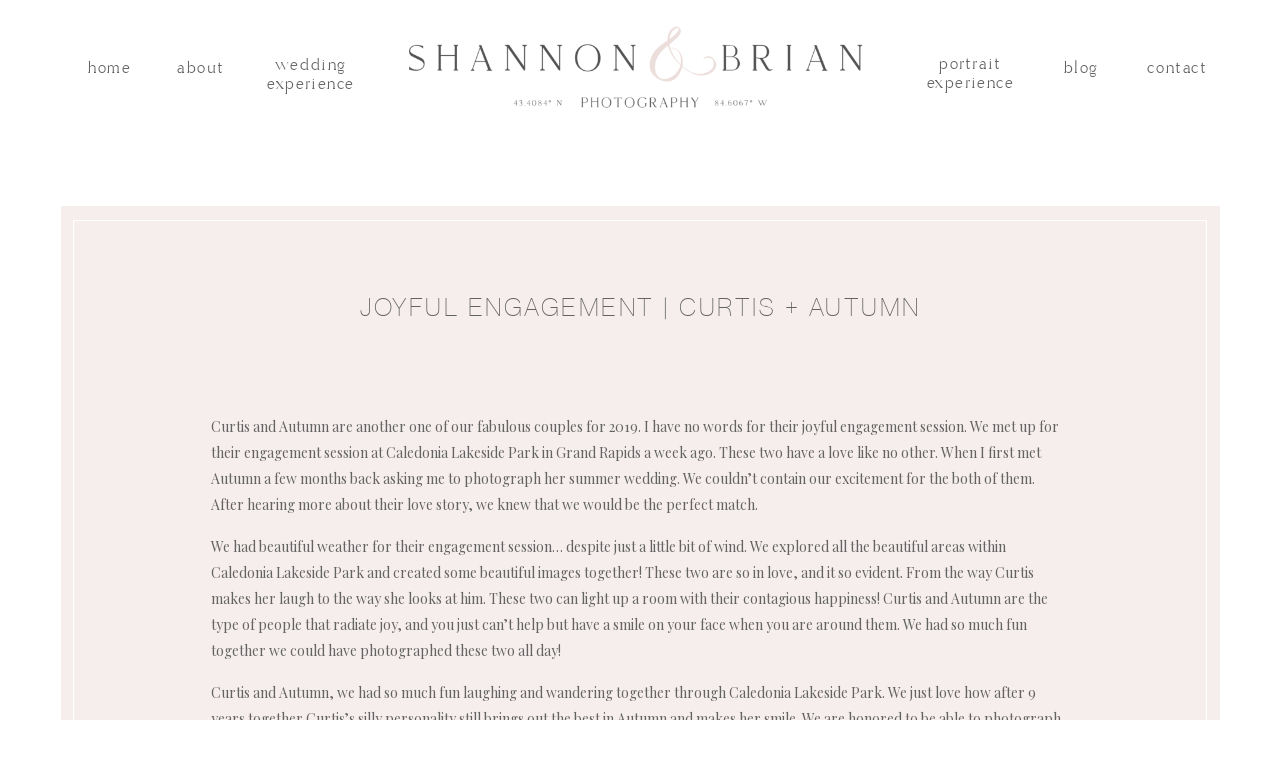

--- FILE ---
content_type: text/html; charset=UTF-8
request_url: https://shannonandbrian.net/joyful-engagement-session-curtis-autumn/
body_size: 17921
content:
<!DOCTYPE html>
<html lang="en-US" class="d">
<head>
<link rel="stylesheet" type="text/css" href="//lib.showit.co/engine/2.2.7/showit.css" />
<meta name='robots' content='index, follow, max-image-preview:large, max-snippet:-1, max-video-preview:-1' />

            <script data-no-defer="1" data-ezscrex="false" data-cfasync="false" data-pagespeed-no-defer data-cookieconsent="ignore">
                var ctPublicFunctions = {"_ajax_nonce":"0ade3e4c7a","_rest_nonce":"7991cdf41f","_ajax_url":"\/wp-admin\/admin-ajax.php","_rest_url":"https:\/\/shannonandbrian.net\/wp-json\/","data__cookies_type":"native","data__ajax_type":"custom_ajax","data__bot_detector_enabled":1,"data__frontend_data_log_enabled":1,"cookiePrefix":"","wprocket_detected":false,"host_url":"shannonandbrian.net","text__ee_click_to_select":"Click to select the whole data","text__ee_original_email":"The complete one is","text__ee_got_it":"Got it","text__ee_blocked":"Blocked","text__ee_cannot_connect":"Cannot connect","text__ee_cannot_decode":"Can not decode email. Unknown reason","text__ee_email_decoder":"CleanTalk email decoder","text__ee_wait_for_decoding":"The magic is on the way!","text__ee_decoding_process":"Please wait a few seconds while we decode the contact data."}
            </script>
        
            <script data-no-defer="1" data-ezscrex="false" data-cfasync="false" data-pagespeed-no-defer data-cookieconsent="ignore">
                var ctPublic = {"_ajax_nonce":"0ade3e4c7a","settings__forms__check_internal":"0","settings__forms__check_external":"0","settings__forms__force_protection":0,"settings__forms__search_test":"0","settings__data__bot_detector_enabled":1,"settings__sfw__anti_crawler":0,"blog_home":"https:\/\/shannonandbrian.net\/","pixel__setting":"3","pixel__enabled":false,"pixel__url":"https:\/\/moderate9-v4.cleantalk.org\/pixel\/9581a04cee7fbf80fda94fb54d501eaf.gif","data__email_check_before_post":"1","data__email_check_exist_post":1,"data__cookies_type":"native","data__key_is_ok":true,"data__visible_fields_required":true,"wl_brandname":"Anti-Spam by CleanTalk","wl_brandname_short":"CleanTalk","ct_checkjs_key":1093258304,"emailEncoderPassKey":"2a883a8157793d379e53e7f179782a1f","bot_detector_forms_excluded":"W10=","advancedCacheExists":false,"varnishCacheExists":false,"wc_ajax_add_to_cart":false}
            </script>
        
	<!-- This site is optimized with the Yoast SEO plugin v26.4 - https://yoast.com/wordpress/plugins/seo/ -->
	<title>Joyful Engagement | Curtis + Autumn - shannonandbrian.net</title>
	<meta name="description" content="Curtis &amp; Autumn are another one of our fabulous couples for 2019. Their joyful engagement session was full of love and laughter you couldn&#039;t help but smile." />
	<link rel="canonical" href="https://shannonandbrian.net/joyful-engagement-session-curtis-autumn/" />
	<meta property="og:locale" content="en_US" />
	<meta property="og:type" content="article" />
	<meta property="og:title" content="Joyful Engagement | Curtis + Autumn - shannonandbrian.net" />
	<meta property="og:description" content="Curtis &amp; Autumn are another one of our fabulous couples for 2019. Their joyful engagement session was full of love and laughter you couldn&#039;t help but smile." />
	<meta property="og:url" content="https://shannonandbrian.net/joyful-engagement-session-curtis-autumn/" />
	<meta property="og:site_name" content="shannonandbrian.net" />
	<meta property="article:publisher" content="https://www.facebook.com/ShannonandBrianPhotography" />
	<meta property="article:author" content="https://www.facebook.com/ShannonFarrPhotography/" />
	<meta property="article:published_time" content="2019-03-19T00:34:51+00:00" />
	<meta property="article:modified_time" content="2019-03-26T00:53:18+00:00" />
	<meta property="og:image" content="https://shannonandbrian.net/wp-content/uploads/sites/5746/2019/03/Neff-41.jpg" />
	<meta property="og:image:width" content="900" />
	<meta property="og:image:height" content="601" />
	<meta property="og:image:type" content="image/jpeg" />
	<meta name="author" content="Shannon Farr" />
	<meta name="twitter:label1" content="Written by" />
	<meta name="twitter:data1" content="Shannon Farr" />
	<meta name="twitter:label2" content="Est. reading time" />
	<meta name="twitter:data2" content="2 minutes" />
	<script type="application/ld+json" class="yoast-schema-graph">{"@context":"https://schema.org","@graph":[{"@type":"Article","@id":"https://shannonandbrian.net/joyful-engagement-session-curtis-autumn/#article","isPartOf":{"@id":"https://shannonandbrian.net/joyful-engagement-session-curtis-autumn/"},"author":{"name":"Shannon Farr","@id":"https://shannonandbrian.net/#/schema/person/e35c5ce0b0075578c6e56f959a920ddb"},"headline":"Joyful Engagement | Curtis + Autumn","datePublished":"2019-03-19T00:34:51+00:00","dateModified":"2019-03-26T00:53:18+00:00","mainEntityOfPage":{"@id":"https://shannonandbrian.net/joyful-engagement-session-curtis-autumn/"},"wordCount":341,"commentCount":0,"publisher":{"@id":"https://shannonandbrian.net/#organization"},"image":{"@id":"https://shannonandbrian.net/joyful-engagement-session-curtis-autumn/#primaryimage"},"thumbnailUrl":"https://shannonandbrian.net/wp-content/uploads/sites/5746/2019/03/Neff-41.jpg","articleSection":["Engagement"],"inLanguage":"en-US","potentialAction":[{"@type":"CommentAction","name":"Comment","target":["https://shannonandbrian.net/joyful-engagement-session-curtis-autumn/#respond"]}]},{"@type":"WebPage","@id":"https://shannonandbrian.net/joyful-engagement-session-curtis-autumn/","url":"https://shannonandbrian.net/joyful-engagement-session-curtis-autumn/","name":"Joyful Engagement | Curtis + Autumn - shannonandbrian.net","isPartOf":{"@id":"https://shannonandbrian.net/#website"},"primaryImageOfPage":{"@id":"https://shannonandbrian.net/joyful-engagement-session-curtis-autumn/#primaryimage"},"image":{"@id":"https://shannonandbrian.net/joyful-engagement-session-curtis-autumn/#primaryimage"},"thumbnailUrl":"https://shannonandbrian.net/wp-content/uploads/sites/5746/2019/03/Neff-41.jpg","datePublished":"2019-03-19T00:34:51+00:00","dateModified":"2019-03-26T00:53:18+00:00","description":"Curtis & Autumn are another one of our fabulous couples for 2019. Their joyful engagement session was full of love and laughter you couldn't help but smile.","breadcrumb":{"@id":"https://shannonandbrian.net/joyful-engagement-session-curtis-autumn/#breadcrumb"},"inLanguage":"en-US","potentialAction":[{"@type":"ReadAction","target":["https://shannonandbrian.net/joyful-engagement-session-curtis-autumn/"]}]},{"@type":"ImageObject","inLanguage":"en-US","@id":"https://shannonandbrian.net/joyful-engagement-session-curtis-autumn/#primaryimage","url":"https://shannonandbrian.net/wp-content/uploads/sites/5746/2019/03/Neff-41.jpg","contentUrl":"https://shannonandbrian.net/wp-content/uploads/sites/5746/2019/03/Neff-41.jpg","width":900,"height":601,"caption":"Couple engagement at Caledonia at Lakeside Park"},{"@type":"BreadcrumbList","@id":"https://shannonandbrian.net/joyful-engagement-session-curtis-autumn/#breadcrumb","itemListElement":[{"@type":"ListItem","position":1,"name":"Home","item":"https://shannonandbrian.net/"},{"@type":"ListItem","position":2,"name":"Blog","item":"https://shannonandbrian.net/blog/"},{"@type":"ListItem","position":3,"name":"Joyful Engagement | Curtis + Autumn"}]},{"@type":"WebSite","@id":"https://shannonandbrian.net/#website","url":"https://shannonandbrian.net/","name":"shannonandbrian.net","description":"","publisher":{"@id":"https://shannonandbrian.net/#organization"},"potentialAction":[{"@type":"SearchAction","target":{"@type":"EntryPoint","urlTemplate":"https://shannonandbrian.net/?s={search_term_string}"},"query-input":{"@type":"PropertyValueSpecification","valueRequired":true,"valueName":"search_term_string"}}],"inLanguage":"en-US"},{"@type":"Organization","@id":"https://shannonandbrian.net/#organization","name":"Shannon & Brian Photography","url":"https://shannonandbrian.net/","logo":{"@type":"ImageObject","inLanguage":"en-US","@id":"https://shannonandbrian.net/#/schema/logo/image/","url":"https://shannonandbrian.net/wp-content/uploads/sites/5746/2025/03/Sub_Mark_Color.png","contentUrl":"https://shannonandbrian.net/wp-content/uploads/sites/5746/2025/03/Sub_Mark_Color.png","width":500,"height":500,"caption":"Shannon & Brian Photography"},"image":{"@id":"https://shannonandbrian.net/#/schema/logo/image/"},"sameAs":["https://www.facebook.com/ShannonandBrianPhotography","https://www.instagram.com/shannonandbrianphotography","https://www.pinterest.com/shannonandbrianphotography"]},{"@type":"Person","@id":"https://shannonandbrian.net/#/schema/person/e35c5ce0b0075578c6e56f959a920ddb","name":"Shannon Farr","image":{"@type":"ImageObject","inLanguage":"en-US","@id":"https://shannonandbrian.net/#/schema/person/image/","url":"https://secure.gravatar.com/avatar/c99c66b9498f74157f23841a1e36517efe45ec40532b8bd9864e2c7984bacb17?s=96&d=mm&r=g","contentUrl":"https://secure.gravatar.com/avatar/c99c66b9498f74157f23841a1e36517efe45ec40532b8bd9864e2c7984bacb17?s=96&d=mm&r=g","caption":"Shannon Farr"},"sameAs":["http://shannonfarrphotography.com","https://www.facebook.com/ShannonFarrPhotography/"]}]}</script>
	<!-- / Yoast SEO plugin. -->


<link rel='dns-prefetch' href='//fd.cleantalk.org' />
<link rel="alternate" type="application/rss+xml" title="shannonandbrian.net &raquo; Feed" href="https://shannonandbrian.net/feed/" />
<link rel="alternate" type="application/rss+xml" title="shannonandbrian.net &raquo; Comments Feed" href="https://shannonandbrian.net/comments/feed/" />
<link rel="alternate" type="application/rss+xml" title="shannonandbrian.net &raquo; Joyful Engagement | Curtis + Autumn Comments Feed" href="https://shannonandbrian.net/joyful-engagement-session-curtis-autumn/feed/" />
<script type="text/javascript">
/* <![CDATA[ */
window._wpemojiSettings = {"baseUrl":"https:\/\/s.w.org\/images\/core\/emoji\/16.0.1\/72x72\/","ext":".png","svgUrl":"https:\/\/s.w.org\/images\/core\/emoji\/16.0.1\/svg\/","svgExt":".svg","source":{"concatemoji":"https:\/\/shannonandbrian.net\/wp-includes\/js\/wp-emoji-release.min.js?ver=6.8.3"}};
/*! This file is auto-generated */
!function(s,n){var o,i,e;function c(e){try{var t={supportTests:e,timestamp:(new Date).valueOf()};sessionStorage.setItem(o,JSON.stringify(t))}catch(e){}}function p(e,t,n){e.clearRect(0,0,e.canvas.width,e.canvas.height),e.fillText(t,0,0);var t=new Uint32Array(e.getImageData(0,0,e.canvas.width,e.canvas.height).data),a=(e.clearRect(0,0,e.canvas.width,e.canvas.height),e.fillText(n,0,0),new Uint32Array(e.getImageData(0,0,e.canvas.width,e.canvas.height).data));return t.every(function(e,t){return e===a[t]})}function u(e,t){e.clearRect(0,0,e.canvas.width,e.canvas.height),e.fillText(t,0,0);for(var n=e.getImageData(16,16,1,1),a=0;a<n.data.length;a++)if(0!==n.data[a])return!1;return!0}function f(e,t,n,a){switch(t){case"flag":return n(e,"\ud83c\udff3\ufe0f\u200d\u26a7\ufe0f","\ud83c\udff3\ufe0f\u200b\u26a7\ufe0f")?!1:!n(e,"\ud83c\udde8\ud83c\uddf6","\ud83c\udde8\u200b\ud83c\uddf6")&&!n(e,"\ud83c\udff4\udb40\udc67\udb40\udc62\udb40\udc65\udb40\udc6e\udb40\udc67\udb40\udc7f","\ud83c\udff4\u200b\udb40\udc67\u200b\udb40\udc62\u200b\udb40\udc65\u200b\udb40\udc6e\u200b\udb40\udc67\u200b\udb40\udc7f");case"emoji":return!a(e,"\ud83e\udedf")}return!1}function g(e,t,n,a){var r="undefined"!=typeof WorkerGlobalScope&&self instanceof WorkerGlobalScope?new OffscreenCanvas(300,150):s.createElement("canvas"),o=r.getContext("2d",{willReadFrequently:!0}),i=(o.textBaseline="top",o.font="600 32px Arial",{});return e.forEach(function(e){i[e]=t(o,e,n,a)}),i}function t(e){var t=s.createElement("script");t.src=e,t.defer=!0,s.head.appendChild(t)}"undefined"!=typeof Promise&&(o="wpEmojiSettingsSupports",i=["flag","emoji"],n.supports={everything:!0,everythingExceptFlag:!0},e=new Promise(function(e){s.addEventListener("DOMContentLoaded",e,{once:!0})}),new Promise(function(t){var n=function(){try{var e=JSON.parse(sessionStorage.getItem(o));if("object"==typeof e&&"number"==typeof e.timestamp&&(new Date).valueOf()<e.timestamp+604800&&"object"==typeof e.supportTests)return e.supportTests}catch(e){}return null}();if(!n){if("undefined"!=typeof Worker&&"undefined"!=typeof OffscreenCanvas&&"undefined"!=typeof URL&&URL.createObjectURL&&"undefined"!=typeof Blob)try{var e="postMessage("+g.toString()+"("+[JSON.stringify(i),f.toString(),p.toString(),u.toString()].join(",")+"));",a=new Blob([e],{type:"text/javascript"}),r=new Worker(URL.createObjectURL(a),{name:"wpTestEmojiSupports"});return void(r.onmessage=function(e){c(n=e.data),r.terminate(),t(n)})}catch(e){}c(n=g(i,f,p,u))}t(n)}).then(function(e){for(var t in e)n.supports[t]=e[t],n.supports.everything=n.supports.everything&&n.supports[t],"flag"!==t&&(n.supports.everythingExceptFlag=n.supports.everythingExceptFlag&&n.supports[t]);n.supports.everythingExceptFlag=n.supports.everythingExceptFlag&&!n.supports.flag,n.DOMReady=!1,n.readyCallback=function(){n.DOMReady=!0}}).then(function(){return e}).then(function(){var e;n.supports.everything||(n.readyCallback(),(e=n.source||{}).concatemoji?t(e.concatemoji):e.wpemoji&&e.twemoji&&(t(e.twemoji),t(e.wpemoji)))}))}((window,document),window._wpemojiSettings);
/* ]]> */
</script>
<style id='wp-emoji-styles-inline-css' type='text/css'>

	img.wp-smiley, img.emoji {
		display: inline !important;
		border: none !important;
		box-shadow: none !important;
		height: 1em !important;
		width: 1em !important;
		margin: 0 0.07em !important;
		vertical-align: -0.1em !important;
		background: none !important;
		padding: 0 !important;
	}
</style>
<link rel='stylesheet' id='wp-block-library-css' href='https://shannonandbrian.net/wp-includes/css/dist/block-library/style.min.css?ver=6.8.3' type='text/css' media='all' />
<style id='classic-theme-styles-inline-css' type='text/css'>
/*! This file is auto-generated */
.wp-block-button__link{color:#fff;background-color:#32373c;border-radius:9999px;box-shadow:none;text-decoration:none;padding:calc(.667em + 2px) calc(1.333em + 2px);font-size:1.125em}.wp-block-file__button{background:#32373c;color:#fff;text-decoration:none}
</style>
<style id='global-styles-inline-css' type='text/css'>
:root{--wp--preset--aspect-ratio--square: 1;--wp--preset--aspect-ratio--4-3: 4/3;--wp--preset--aspect-ratio--3-4: 3/4;--wp--preset--aspect-ratio--3-2: 3/2;--wp--preset--aspect-ratio--2-3: 2/3;--wp--preset--aspect-ratio--16-9: 16/9;--wp--preset--aspect-ratio--9-16: 9/16;--wp--preset--color--black: #000000;--wp--preset--color--cyan-bluish-gray: #abb8c3;--wp--preset--color--white: #ffffff;--wp--preset--color--pale-pink: #f78da7;--wp--preset--color--vivid-red: #cf2e2e;--wp--preset--color--luminous-vivid-orange: #ff6900;--wp--preset--color--luminous-vivid-amber: #fcb900;--wp--preset--color--light-green-cyan: #7bdcb5;--wp--preset--color--vivid-green-cyan: #00d084;--wp--preset--color--pale-cyan-blue: #8ed1fc;--wp--preset--color--vivid-cyan-blue: #0693e3;--wp--preset--color--vivid-purple: #9b51e0;--wp--preset--gradient--vivid-cyan-blue-to-vivid-purple: linear-gradient(135deg,rgba(6,147,227,1) 0%,rgb(155,81,224) 100%);--wp--preset--gradient--light-green-cyan-to-vivid-green-cyan: linear-gradient(135deg,rgb(122,220,180) 0%,rgb(0,208,130) 100%);--wp--preset--gradient--luminous-vivid-amber-to-luminous-vivid-orange: linear-gradient(135deg,rgba(252,185,0,1) 0%,rgba(255,105,0,1) 100%);--wp--preset--gradient--luminous-vivid-orange-to-vivid-red: linear-gradient(135deg,rgba(255,105,0,1) 0%,rgb(207,46,46) 100%);--wp--preset--gradient--very-light-gray-to-cyan-bluish-gray: linear-gradient(135deg,rgb(238,238,238) 0%,rgb(169,184,195) 100%);--wp--preset--gradient--cool-to-warm-spectrum: linear-gradient(135deg,rgb(74,234,220) 0%,rgb(151,120,209) 20%,rgb(207,42,186) 40%,rgb(238,44,130) 60%,rgb(251,105,98) 80%,rgb(254,248,76) 100%);--wp--preset--gradient--blush-light-purple: linear-gradient(135deg,rgb(255,206,236) 0%,rgb(152,150,240) 100%);--wp--preset--gradient--blush-bordeaux: linear-gradient(135deg,rgb(254,205,165) 0%,rgb(254,45,45) 50%,rgb(107,0,62) 100%);--wp--preset--gradient--luminous-dusk: linear-gradient(135deg,rgb(255,203,112) 0%,rgb(199,81,192) 50%,rgb(65,88,208) 100%);--wp--preset--gradient--pale-ocean: linear-gradient(135deg,rgb(255,245,203) 0%,rgb(182,227,212) 50%,rgb(51,167,181) 100%);--wp--preset--gradient--electric-grass: linear-gradient(135deg,rgb(202,248,128) 0%,rgb(113,206,126) 100%);--wp--preset--gradient--midnight: linear-gradient(135deg,rgb(2,3,129) 0%,rgb(40,116,252) 100%);--wp--preset--font-size--small: 13px;--wp--preset--font-size--medium: 20px;--wp--preset--font-size--large: 36px;--wp--preset--font-size--x-large: 42px;--wp--preset--spacing--20: 0.44rem;--wp--preset--spacing--30: 0.67rem;--wp--preset--spacing--40: 1rem;--wp--preset--spacing--50: 1.5rem;--wp--preset--spacing--60: 2.25rem;--wp--preset--spacing--70: 3.38rem;--wp--preset--spacing--80: 5.06rem;--wp--preset--shadow--natural: 6px 6px 9px rgba(0, 0, 0, 0.2);--wp--preset--shadow--deep: 12px 12px 50px rgba(0, 0, 0, 0.4);--wp--preset--shadow--sharp: 6px 6px 0px rgba(0, 0, 0, 0.2);--wp--preset--shadow--outlined: 6px 6px 0px -3px rgba(255, 255, 255, 1), 6px 6px rgba(0, 0, 0, 1);--wp--preset--shadow--crisp: 6px 6px 0px rgba(0, 0, 0, 1);}:where(.is-layout-flex){gap: 0.5em;}:where(.is-layout-grid){gap: 0.5em;}body .is-layout-flex{display: flex;}.is-layout-flex{flex-wrap: wrap;align-items: center;}.is-layout-flex > :is(*, div){margin: 0;}body .is-layout-grid{display: grid;}.is-layout-grid > :is(*, div){margin: 0;}:where(.wp-block-columns.is-layout-flex){gap: 2em;}:where(.wp-block-columns.is-layout-grid){gap: 2em;}:where(.wp-block-post-template.is-layout-flex){gap: 1.25em;}:where(.wp-block-post-template.is-layout-grid){gap: 1.25em;}.has-black-color{color: var(--wp--preset--color--black) !important;}.has-cyan-bluish-gray-color{color: var(--wp--preset--color--cyan-bluish-gray) !important;}.has-white-color{color: var(--wp--preset--color--white) !important;}.has-pale-pink-color{color: var(--wp--preset--color--pale-pink) !important;}.has-vivid-red-color{color: var(--wp--preset--color--vivid-red) !important;}.has-luminous-vivid-orange-color{color: var(--wp--preset--color--luminous-vivid-orange) !important;}.has-luminous-vivid-amber-color{color: var(--wp--preset--color--luminous-vivid-amber) !important;}.has-light-green-cyan-color{color: var(--wp--preset--color--light-green-cyan) !important;}.has-vivid-green-cyan-color{color: var(--wp--preset--color--vivid-green-cyan) !important;}.has-pale-cyan-blue-color{color: var(--wp--preset--color--pale-cyan-blue) !important;}.has-vivid-cyan-blue-color{color: var(--wp--preset--color--vivid-cyan-blue) !important;}.has-vivid-purple-color{color: var(--wp--preset--color--vivid-purple) !important;}.has-black-background-color{background-color: var(--wp--preset--color--black) !important;}.has-cyan-bluish-gray-background-color{background-color: var(--wp--preset--color--cyan-bluish-gray) !important;}.has-white-background-color{background-color: var(--wp--preset--color--white) !important;}.has-pale-pink-background-color{background-color: var(--wp--preset--color--pale-pink) !important;}.has-vivid-red-background-color{background-color: var(--wp--preset--color--vivid-red) !important;}.has-luminous-vivid-orange-background-color{background-color: var(--wp--preset--color--luminous-vivid-orange) !important;}.has-luminous-vivid-amber-background-color{background-color: var(--wp--preset--color--luminous-vivid-amber) !important;}.has-light-green-cyan-background-color{background-color: var(--wp--preset--color--light-green-cyan) !important;}.has-vivid-green-cyan-background-color{background-color: var(--wp--preset--color--vivid-green-cyan) !important;}.has-pale-cyan-blue-background-color{background-color: var(--wp--preset--color--pale-cyan-blue) !important;}.has-vivid-cyan-blue-background-color{background-color: var(--wp--preset--color--vivid-cyan-blue) !important;}.has-vivid-purple-background-color{background-color: var(--wp--preset--color--vivid-purple) !important;}.has-black-border-color{border-color: var(--wp--preset--color--black) !important;}.has-cyan-bluish-gray-border-color{border-color: var(--wp--preset--color--cyan-bluish-gray) !important;}.has-white-border-color{border-color: var(--wp--preset--color--white) !important;}.has-pale-pink-border-color{border-color: var(--wp--preset--color--pale-pink) !important;}.has-vivid-red-border-color{border-color: var(--wp--preset--color--vivid-red) !important;}.has-luminous-vivid-orange-border-color{border-color: var(--wp--preset--color--luminous-vivid-orange) !important;}.has-luminous-vivid-amber-border-color{border-color: var(--wp--preset--color--luminous-vivid-amber) !important;}.has-light-green-cyan-border-color{border-color: var(--wp--preset--color--light-green-cyan) !important;}.has-vivid-green-cyan-border-color{border-color: var(--wp--preset--color--vivid-green-cyan) !important;}.has-pale-cyan-blue-border-color{border-color: var(--wp--preset--color--pale-cyan-blue) !important;}.has-vivid-cyan-blue-border-color{border-color: var(--wp--preset--color--vivid-cyan-blue) !important;}.has-vivid-purple-border-color{border-color: var(--wp--preset--color--vivid-purple) !important;}.has-vivid-cyan-blue-to-vivid-purple-gradient-background{background: var(--wp--preset--gradient--vivid-cyan-blue-to-vivid-purple) !important;}.has-light-green-cyan-to-vivid-green-cyan-gradient-background{background: var(--wp--preset--gradient--light-green-cyan-to-vivid-green-cyan) !important;}.has-luminous-vivid-amber-to-luminous-vivid-orange-gradient-background{background: var(--wp--preset--gradient--luminous-vivid-amber-to-luminous-vivid-orange) !important;}.has-luminous-vivid-orange-to-vivid-red-gradient-background{background: var(--wp--preset--gradient--luminous-vivid-orange-to-vivid-red) !important;}.has-very-light-gray-to-cyan-bluish-gray-gradient-background{background: var(--wp--preset--gradient--very-light-gray-to-cyan-bluish-gray) !important;}.has-cool-to-warm-spectrum-gradient-background{background: var(--wp--preset--gradient--cool-to-warm-spectrum) !important;}.has-blush-light-purple-gradient-background{background: var(--wp--preset--gradient--blush-light-purple) !important;}.has-blush-bordeaux-gradient-background{background: var(--wp--preset--gradient--blush-bordeaux) !important;}.has-luminous-dusk-gradient-background{background: var(--wp--preset--gradient--luminous-dusk) !important;}.has-pale-ocean-gradient-background{background: var(--wp--preset--gradient--pale-ocean) !important;}.has-electric-grass-gradient-background{background: var(--wp--preset--gradient--electric-grass) !important;}.has-midnight-gradient-background{background: var(--wp--preset--gradient--midnight) !important;}.has-small-font-size{font-size: var(--wp--preset--font-size--small) !important;}.has-medium-font-size{font-size: var(--wp--preset--font-size--medium) !important;}.has-large-font-size{font-size: var(--wp--preset--font-size--large) !important;}.has-x-large-font-size{font-size: var(--wp--preset--font-size--x-large) !important;}
:where(.wp-block-post-template.is-layout-flex){gap: 1.25em;}:where(.wp-block-post-template.is-layout-grid){gap: 1.25em;}
:where(.wp-block-columns.is-layout-flex){gap: 2em;}:where(.wp-block-columns.is-layout-grid){gap: 2em;}
:root :where(.wp-block-pullquote){font-size: 1.5em;line-height: 1.6;}
</style>
<link rel='stylesheet' id='cleantalk-public-css-css' href='https://shannonandbrian.net/wp-content/plugins/cleantalk-spam-protect/css/cleantalk-public.min.css?ver=6.67_1762383432' type='text/css' media='all' />
<link rel='stylesheet' id='cleantalk-email-decoder-css-css' href='https://shannonandbrian.net/wp-content/plugins/cleantalk-spam-protect/css/cleantalk-email-decoder.min.css?ver=6.67_1762383432' type='text/css' media='all' />
<script type="text/javascript" src="https://shannonandbrian.net/wp-content/plugins/cleantalk-spam-protect/js/apbct-public-bundle.min.js?ver=6.67_1762383432" id="apbct-public-bundle.min-js-js"></script>
<script type="text/javascript" src="https://fd.cleantalk.org/ct-bot-detector-wrapper.js?ver=6.67" id="ct_bot_detector-js" defer="defer" data-wp-strategy="defer"></script>
<script type="text/javascript" src="https://shannonandbrian.net/wp-includes/js/jquery/jquery.min.js?ver=3.7.1" id="jquery-core-js"></script>
<script type="text/javascript" src="https://shannonandbrian.net/wp-includes/js/jquery/jquery-migrate.min.js?ver=3.4.1" id="jquery-migrate-js"></script>
<script type="text/javascript" src="https://shannonandbrian.net/wp-content/plugins/showit/public/js/showit.js?ver=1761187656" id="si-script-js"></script>
<link rel="https://api.w.org/" href="https://shannonandbrian.net/wp-json/" /><link rel="alternate" title="JSON" type="application/json" href="https://shannonandbrian.net/wp-json/wp/v2/posts/1042" /><link rel="EditURI" type="application/rsd+xml" title="RSD" href="https://shannonandbrian.net/xmlrpc.php?rsd" />
<link rel='shortlink' href='https://shannonandbrian.net/?p=1042' />
<link rel="alternate" title="oEmbed (JSON)" type="application/json+oembed" href="https://shannonandbrian.net/wp-json/oembed/1.0/embed?url=https%3A%2F%2Fshannonandbrian.net%2Fjoyful-engagement-session-curtis-autumn%2F" />
<link rel="alternate" title="oEmbed (XML)" type="text/xml+oembed" href="https://shannonandbrian.net/wp-json/oembed/1.0/embed?url=https%3A%2F%2Fshannonandbrian.net%2Fjoyful-engagement-session-curtis-autumn%2F&#038;format=xml" />
		<script type="text/javascript" async defer data-pin-color="red"  data-pin-height="28"  data-pin-hover="true"
			src="https://shannonandbrian.net/wp-content/plugins/pinterest-pin-it-button-on-image-hover-and-post/js/pinit.js"></script>
		<style type="text/css">.recentcomments a{display:inline !important;padding:0 !important;margin:0 !important;}</style>
<meta charset="UTF-8" />
<meta name="viewport" content="width=device-width, initial-scale=1" />
<link rel="preconnect" href="https://static.showit.co" />

<link rel="preconnect" href="https://fonts.googleapis.com">
<link rel="preconnect" href="https://fonts.gstatic.com" crossorigin>
<link href="https://fonts.googleapis.com/css?family=Playfair+Display:regular|Playfair+Display:italic" rel="stylesheet" type="text/css"/>
<style>
@font-face{font-family:Hunter;src:url('//static.showit.co/file/haAY3AIISL6oqlgEtWhD2A/shared/hunter-webfont.woff');}
@font-face{font-family:Neue Montreal;src:url('//static.showit.co/file/PjHV-NHWSnaRwPvfGKUUwQ/shared/neuemontreal-light-webfont.woff');}
@font-face{font-family:Sebastian Bobby;src:url('//static.showit.co/file/ETIgFPscSXq-oIMJWQkuhg/shared/sebastianbobby.woff');}
</style>
<script id="init_data" type="application/json">
{"mobile":{"w":320},"desktop":{"w":1200,"bgFillType":"color","bgColor":"colors-7"},"sid":"nldiogaeqdsz5tu5ypxp4g","break":768,"assetURL":"//static.showit.co","contactFormId":"78322/189145","cfAction":"aHR0cHM6Ly9jbGllbnRzZXJ2aWNlLnNob3dpdC5jby9jb250YWN0Zm9ybQ==","sgAction":"aHR0cHM6Ly9jbGllbnRzZXJ2aWNlLnNob3dpdC5jby9zb2NpYWxncmlk","blockData":[{"slug":"header","visible":"a","states":[],"d":{"h":138,"w":1200,"bgFillType":"color","bgColor":"colors-7","bgMediaType":"none"},"m":{"h":118,"w":320,"bgFillType":"color","bgColor":"colors-7","bgMediaType":"none"}},{"slug":"new-canvas","visible":"a","states":[],"d":{"h":850,"w":1200,"nature":"dH","bgFillType":"color","bgColor":"colors-7","bgMediaType":"none"},"m":{"h":680,"w":320,"nature":"dH","bgFillType":"color","bgColor":"colors-7","bgMediaType":"none"}},{"slug":"pagnation","visible":"a","states":[],"d":{"h":157,"w":1200,"bgFillType":"color","bgColor":"colors-7","bgMediaType":"none"},"m":{"h":144,"w":320,"nature":"dH","bgFillType":"color","bgColor":"colors-7","bgMediaType":"none"}},{"slug":"cta-1","visible":"a","states":[],"d":{"h":413,"w":1200,"bgFillType":"color","bgColor":"colors-7","bgMediaType":"image","bgImage":{"key":"cq1LOMQ-R2CRamxT7H0o1Q/shared/dsc_7453.jpg","aspect_ratio":1.49787,"title":"DSC_7453","type":"asset"},"bgOpacity":100,"bgPos":"cm","bgScale":"cover","bgScroll":"x"},"m":{"h":396,"w":320,"bgFillType":"color","bgColor":"colors-7","bgMediaType":"image","bgImage":{"key":"cq1LOMQ-R2CRamxT7H0o1Q/shared/dsc_7453.jpg","aspect_ratio":1.49787,"title":"DSC_7453","type":"asset"},"bgOpacity":100,"bgPos":"cm","bgScale":"cover","bgScroll":"p"}},{"slug":"instagram","visible":"a","states":[],"d":{"h":400,"w":1200,"bgFillType":"color","bgColor":"colors-7","bgMediaType":"none"},"m":{"h":257,"w":320,"bgFillType":"color","bgColor":"colors-7","bgMediaType":"none"}},{"slug":"footer","visible":"a","states":[],"d":{"h":267,"w":1200,"bgFillType":"color","bgColor":"colors-7","bgMediaType":"none"},"m":{"h":200,"w":320,"bgFillType":"color","bgColor":"colors-7","bgMediaType":"none"}},{"slug":"credits","visible":"a","states":[],"d":{"h":127,"w":1200,"bgFillType":"color","bgColor":"colors-5","bgMediaType":"none"},"m":{"h":96,"w":320,"bgFillType":"color","bgColor":"colors-5","bgMediaType":"none"}},{"slug":"mobile-menu-dropdown","visible":"m","states":[],"d":{"h":400,"w":1200,"bgFillType":"color","bgColor":"colors-7","bgMediaType":"none"},"m":{"h":441,"w":320,"locking":{"side":"t"},"bgFillType":"color","bgColor":"colors-7","bgMediaType":"none"}}],"elementData":[{"type":"graphic","visible":"d","id":"header_0","blockId":"header","m":{"x":-79,"y":-7,"w":478,"h":215,"a":0},"d":{"x":361,"y":-38,"w":478,"h":215,"a":0,"gs":{"t":"fit"}},"c":{"key":"Jd7ivo-Pwv11X9qYyK_-zA/78322/sbphotography_logo.png","aspect_ratio":2.49667}},{"type":"text","visible":"d","id":"header_1","blockId":"header","m":{"x":103,"y":91,"w":114,"h":19,"a":0},"d":{"x":882,"y":55,"w":97,"h":41,"a":0}},{"type":"text","visible":"d","id":"header_2","blockId":"header","m":{"x":103,"y":91,"w":114,"h":19,"a":0},"d":{"x":1017,"y":55,"w":48,"h":21,"a":0}},{"type":"text","visible":"d","id":"header_3","blockId":"header","m":{"x":103,"y":91,"w":114,"h":19,"a":0},"d":{"x":1102,"y":55,"w":71,"h":21,"a":0}},{"type":"simple","visible":"d","id":"header_4","blockId":"header","m":{"x":48,"y":30,"w":224,"h":140,"a":0},"d":{"x":916,"y":97,"w":30,"h":1,"a":0}},{"type":"simple","visible":"d","id":"header_5","blockId":"header","m":{"x":48,"y":30,"w":224,"h":140,"a":0},"d":{"x":1026,"y":82,"w":30,"h":1,"a":0}},{"type":"simple","visible":"d","id":"header_6","blockId":"header","m":{"x":48,"y":30,"w":224,"h":140,"a":0},"d":{"x":1123,"y":82,"w":30,"h":1,"a":0}},{"type":"text","visible":"d","id":"header_7","blockId":"header","m":{"x":103,"y":91,"w":114,"h":19,"a":0},"d":{"x":43,"y":55,"w":54,"h":21,"a":0}},{"type":"text","visible":"d","id":"header_8","blockId":"header","m":{"x":103,"y":91,"w":114,"h":19,"a":0},"d":{"x":134,"y":55,"w":54,"h":21,"a":0}},{"type":"text","visible":"d","id":"header_9","blockId":"header","m":{"x":103,"y":91,"w":114,"h":19,"a":0},"d":{"x":227,"y":56,"w":88,"h":40,"a":0}},{"type":"simple","visible":"d","id":"header_10","blockId":"header","m":{"x":48,"y":30,"w":224,"h":140,"a":0},"d":{"x":55,"y":82,"w":30,"h":1,"a":0}},{"type":"simple","visible":"d","id":"header_11","blockId":"header","m":{"x":48,"y":30,"w":224,"h":140,"a":0},"d":{"x":146,"y":82,"w":30,"h":1,"a":0}},{"type":"simple","visible":"d","id":"header_12","blockId":"header","m":{"x":48,"y":30,"w":224,"h":140,"a":0},"d":{"x":251,"y":96,"w":30,"h":1,"a":0}},{"type":"graphic","visible":"m","id":"header_13","blockId":"header","m":{"x":56,"y":20,"w":198,"h":77,"a":0},"d":{"x":361,"y":-38,"w":478,"h":215,"a":0},"c":{"key":"ECUHsHZRTMyMvjobqDy-rA/78322/untitled_design_2.png","aspect_ratio":1.5302}},{"type":"icon","visible":"m","id":"header_14","blockId":"header","m":{"x":264,"y":20,"w":44,"h":25,"a":0},"d":{"x":550,"y":43,"w":100,"h":100,"a":0},"pc":[{"type":"show","block":"mobile-menu-dropdown"}]},{"type":"simple","visible":"a","id":"new-canvas_0","blockId":"new-canvas","m":{"x":4,"y":16,"w":312,"h":621,"a":0,"lockV":"s"},"d":{"x":21,"y":68,"w":1159,"h":612,"a":0,"lockV":"s"}},{"type":"simple","visible":"a","id":"new-canvas_1","blockId":"new-canvas","m":{"x":10,"y":23,"w":300,"h":606,"a":0,"lockV":"s"},"d":{"x":33,"y":82,"w":1134,"h":584,"a":0,"lockV":"s"}},{"type":"text","visible":"a","id":"new-canvas_2","blockId":"new-canvas","m":{"x":14,"y":31,"w":292,"h":98,"a":0},"d":{"x":264,"y":149,"w":673,"h":78,"a":0}},{"type":"text","visible":"a","id":"new-canvas_3","blockId":"new-canvas","m":{"x":19,"y":199,"w":283,"h":83,"a":0},"d":{"x":171,"y":276,"w":859,"h":287,"a":0}},{"type":"simple","visible":"a","id":"pagnation_0","blockId":"pagnation","m":{"x":-1,"y":29,"w":323,"h":87,"a":0,"lockV":"s"},"d":{"x":-3,"y":25,"w":1206,"h":107,"a":0,"lockH":"s"}},{"type":"simple","visible":"a","id":"pagnation_1","blockId":"pagnation","m":{"x":7,"y":33,"w":308,"h":79,"a":0,"lockV":"s"},"d":{"x":8,"y":32,"w":1185,"h":93,"a":0,"lockH":"s"}},{"type":"text","visible":"a","id":"pagnation_2","blockId":"pagnation","m":{"x":11,"y":44,"w":166,"h":19,"a":0},"d":{"x":26,"y":45,"w":187,"h":25,"a":0,"lockH":"l"}},{"type":"text","visible":"a","id":"pagnation_3","blockId":"pagnation","m":{"x":172,"y":84,"w":137,"h":19,"a":0},"d":{"x":988,"y":46,"w":187,"h":24,"a":0,"lockH":"r"}},{"type":"simple","visible":"a","id":"cta-1_0","blockId":"cta-1","m":{"x":12,"y":35,"w":297,"h":327,"a":0},"d":{"x":115,"y":55,"w":970,"h":304,"a":0}},{"type":"simple","visible":"a","id":"cta-1_1","blockId":"cta-1","m":{"x":19,"y":43,"w":284,"h":312,"a":0},"d":{"x":121,"y":63,"w":959,"h":289,"a":0}},{"type":"text","visible":"a","id":"cta-1_2","blockId":"cta-1","m":{"x":38,"y":147,"w":245,"h":55,"a":0},"d":{"x":320,"y":171,"w":561,"h":29,"a":0}},{"type":"simple","visible":"a","id":"cta-1_3","blockId":"cta-1","m":{"x":45,"y":254,"w":232,"h":55,"a":0},"d":{"x":447,"y":231,"w":306,"h":61,"a":0}},{"type":"text","visible":"a","id":"cta-1_4","blockId":"cta-1","m":{"x":50,"y":262,"w":221,"h":39,"a":0},"d":{"x":457,"y":236,"w":287,"h":51,"a":0}},{"type":"text","visible":"a","id":"cta-1_5","blockId":"cta-1","m":{"x":26,"y":94,"w":270,"h":35,"a":0},"d":{"x":311,"y":121,"w":578,"h":31,"a":0}},{"type":"simple","visible":"a","id":"instagram_0","blockId":"instagram","m":{"x":7,"y":11,"w":306,"h":236,"a":0},"d":{"x":18,"y":54,"w":1183,"h":293,"a":0}},{"type":"social","visible":"a","id":"instagram_7","blockId":"instagram","m":{"x":31,"y":58,"w":256,"h":81,"a":0},"d":{"x":127,"y":85,"w":966,"h":185,"a":0}},{"type":"text","visible":"a","id":"instagram_10","blockId":"instagram","m":{"x":-25,"y":8,"w":119,"h":43,"a":-17},"d":{"x":13,"y":36,"w":155,"h":85,"a":-20}},{"type":"icon","visible":"a","id":"instagram_11","blockId":"instagram","m":{"x":132,"y":208,"w":17,"h":18,"a":0},"d":{"x":572,"y":313,"w":22,"h":22,"a":0}},{"type":"icon","visible":"a","id":"instagram_12","blockId":"instagram","m":{"x":150,"y":208,"w":17,"h":18,"a":0},"d":{"x":598,"y":313,"w":22,"h":22,"a":0}},{"type":"icon","visible":"a","id":"instagram_13","blockId":"instagram","m":{"x":171,"y":208,"w":17,"h":18,"a":0},"d":{"x":624,"y":313,"w":22,"h":22,"a":0}},{"type":"text","visible":"a","id":"instagram_15","blockId":"instagram","m":{"x":65,"y":166,"w":191,"h":19,"a":0},"d":{"x":483,"y":277,"w":252,"h":21,"a":0}},{"type":"graphic","visible":"a","id":"footer_0","blockId":"footer","m":{"x":110,"y":38,"w":100,"h":93,"a":0},"d":{"x":542,"y":95,"w":117,"h":92,"a":0},"c":{"key":"7hCZ3EJnQGW0Oyvaz5nucg/78322/sub_mark_color.png","aspect_ratio":1}},{"type":"simple","visible":"a","id":"footer_1","blockId":"footer","m":{"x":-12,"y":16,"w":345,"h":1,"a":0},"d":{"x":-20,"y":31,"w":1241,"h":1,"a":0,"lockH":"s"}},{"type":"simple","visible":"a","id":"footer_2","blockId":"footer","m":{"x":-14,"y":21,"w":349,"h":1,"a":0},"d":{"x":-20,"y":35,"w":1241,"h":1,"a":0,"lockH":"s"}},{"type":"simple","visible":"a","id":"footer_3","blockId":"footer","m":{"x":-12,"y":179,"w":345,"h":1,"a":0},"d":{"x":-20,"y":231,"w":1241,"h":1,"a":0,"lockH":"s"}},{"type":"simple","visible":"a","id":"footer_4","blockId":"footer","m":{"x":-14,"y":184,"w":349,"h":1,"a":0},"d":{"x":-20,"y":235,"w":1241,"h":1,"a":0,"lockH":"s"}},{"type":"text","visible":"d","id":"footer_5","blockId":"footer","m":{"x":103,"y":91,"w":114,"h":19,"a":0},"d":{"x":211,"y":120,"w":54,"h":21,"a":0}},{"type":"text","visible":"d","id":"footer_6","blockId":"footer","m":{"x":103,"y":91,"w":114,"h":19,"a":0},"d":{"x":302,"y":120,"w":54,"h":21,"a":0}},{"type":"text","visible":"d","id":"footer_7","blockId":"footer","m":{"x":103,"y":91,"w":114,"h":19,"a":0},"d":{"x":386,"y":124,"w":87,"h":40,"a":0}},{"type":"text","visible":"d","id":"footer_8","blockId":"footer","m":{"x":103,"y":91,"w":114,"h":19,"a":0},"d":{"x":699,"y":120,"w":97,"h":37,"a":0}},{"type":"text","visible":"d","id":"footer_9","blockId":"footer","m":{"x":103,"y":91,"w":114,"h":19,"a":0},"d":{"x":834,"y":120,"w":48,"h":21,"a":0}},{"type":"text","visible":"d","id":"footer_10","blockId":"footer","m":{"x":103,"y":91,"w":114,"h":19,"a":0},"d":{"x":919,"y":120,"w":71,"h":21,"a":0}},{"type":"simple","visible":"d","id":"footer_11","blockId":"footer","m":{"x":48,"y":30,"w":224,"h":140,"a":0},"d":{"x":223,"y":147,"w":30,"h":1,"a":0}},{"type":"simple","visible":"d","id":"footer_12","blockId":"footer","m":{"x":48,"y":30,"w":224,"h":140,"a":0},"d":{"x":314,"y":147,"w":30,"h":1,"a":0}},{"type":"simple","visible":"d","id":"footer_13","blockId":"footer","m":{"x":48,"y":30,"w":224,"h":140,"a":0},"d":{"x":419,"y":165,"w":30,"h":1,"a":0}},{"type":"simple","visible":"d","id":"footer_14","blockId":"footer","m":{"x":48,"y":30,"w":224,"h":140,"a":0},"d":{"x":733,"y":162,"w":30,"h":1,"a":0}},{"type":"simple","visible":"d","id":"footer_15","blockId":"footer","m":{"x":48,"y":30,"w":224,"h":140,"a":0},"d":{"x":843,"y":147,"w":30,"h":1,"a":0}},{"type":"simple","visible":"d","id":"footer_16","blockId":"footer","m":{"x":48,"y":30,"w":224,"h":140,"a":0},"d":{"x":940,"y":147,"w":30,"h":1,"a":0}},{"type":"text","visible":"m","id":"footer_17","blockId":"footer","m":{"x":103,"y":148,"w":114,"h":19,"a":0},"d":{"x":537,"y":123,"w":126,"h":21,"a":0}},{"type":"text","visible":"a","id":"credits_0","blockId":"credits","m":{"x":8,"y":24,"w":305,"h":49,"a":0},"d":{"x":355,"y":30,"w":490,"h":68,"a":0}},{"type":"icon","visible":"a","id":"mobile-menu-dropdown_0","blockId":"mobile-menu-dropdown","m":{"x":250,"y":29,"w":54,"h":32,"a":0},"d":{"x":550,"y":150,"w":100,"h":100,"a":0},"pc":[{"type":"hide","block":"mobile-menu-dropdown"}]},{"type":"text","visible":"a","id":"mobile-menu-dropdown_1","blockId":"mobile-menu-dropdown","m":{"x":103,"y":97,"w":114,"h":19,"a":0},"d":{"x":537,"y":190,"w":126,"h":21,"a":0},"pc":[{"type":"hide","block":"mobile-menu-dropdown"}]},{"type":"text","visible":"a","id":"mobile-menu-dropdown_2","blockId":"mobile-menu-dropdown","m":{"x":103,"y":148,"w":114,"h":19,"a":0},"d":{"x":537,"y":190,"w":126,"h":21,"a":0},"pc":[{"type":"hide","block":"mobile-menu-dropdown"}]},{"type":"text","visible":"a","id":"mobile-menu-dropdown_3","blockId":"mobile-menu-dropdown","m":{"x":70,"y":198,"w":181,"h":19,"a":0},"d":{"x":537,"y":190,"w":126,"h":21,"a":0},"pc":[{"type":"hide","block":"mobile-menu-dropdown"}]},{"type":"text","visible":"a","id":"mobile-menu-dropdown_4","blockId":"mobile-menu-dropdown","m":{"x":73,"y":249,"w":174,"h":19,"a":0},"d":{"x":537,"y":190,"w":126,"h":21,"a":0},"pc":[{"type":"hide","block":"mobile-menu-dropdown"}]},{"type":"text","visible":"a","id":"mobile-menu-dropdown_5","blockId":"mobile-menu-dropdown","m":{"x":103,"y":299,"w":114,"h":19,"a":0},"d":{"x":537,"y":190,"w":126,"h":21,"a":0},"pc":[{"type":"hide","block":"mobile-menu-dropdown"}]},{"type":"text","visible":"a","id":"mobile-menu-dropdown_6","blockId":"mobile-menu-dropdown","m":{"x":103,"y":350,"w":114,"h":19,"a":0},"d":{"x":537,"y":190,"w":126,"h":21,"a":0},"pc":[{"type":"hide","block":"mobile-menu-dropdown"}]}]}
</script>
<link
rel="stylesheet"
type="text/css"
href="https://cdnjs.cloudflare.com/ajax/libs/animate.css/3.4.0/animate.min.css"
/>


<script src="//lib.showit.co/engine/2.2.7/showit-lib.min.js"></script>
<script src="//lib.showit.co/engine/2.2.7/showit.min.js"></script>
<script>

function initPage(){

}
</script>

<style id="si-page-css">
html.m {background-color:rgba(255,255,255,1);}
html.d {background-color:rgba(255,255,255,1);}
.d .st-d-title,.d .se-wpt h1 {color:rgba(99,99,99,1);text-transform:uppercase;line-height:1.7;letter-spacing:0.2em;font-size:35px;text-align:center;font-family:'Hunter';font-weight:400;font-style:normal;}
.d .se-wpt h1 {margin-bottom:30px;}
.d .st-d-title.se-rc a {color:rgba(99,99,99,1);}
.d .st-d-title.se-rc a:hover {text-decoration:underline;color:rgba(99,99,99,1);opacity:0.8;}
.m .st-m-title,.m .se-wpt h1 {color:rgba(99,99,99,1);text-transform:uppercase;line-height:1.6;letter-spacing:0em;font-size:30px;text-align:center;font-family:'Hunter';font-weight:400;font-style:normal;}
.m .se-wpt h1 {margin-bottom:20px;}
.m .st-m-title.se-rc a {color:rgba(99,99,99,1);}
.m .st-m-title.se-rc a:hover {text-decoration:underline;color:rgba(99,99,99,1);opacity:0.8;}
.d .st-d-heading,.d .se-wpt h2 {color:rgba(99,99,99,1);text-transform:uppercase;line-height:1.2;letter-spacing:0.1em;font-size:25px;text-align:center;font-family:'Neue Montreal';font-weight:400;font-style:normal;}
.d .se-wpt h2 {margin-bottom:24px;}
.d .st-d-heading.se-rc a {color:rgba(99,99,99,1);}
.d .st-d-heading.se-rc a:hover {text-decoration:underline;color:rgba(99,99,99,1);opacity:0.8;}
.m .st-m-heading,.m .se-wpt h2 {color:rgba(99,99,99,1);text-transform:uppercase;line-height:1.6;letter-spacing:0.1em;font-size:20px;text-align:center;font-family:'Neue Montreal';font-weight:400;font-style:normal;}
.m .se-wpt h2 {margin-bottom:20px;}
.m .st-m-heading.se-rc a {color:rgba(99,99,99,1);}
.m .st-m-heading.se-rc a:hover {text-decoration:underline;color:rgba(99,99,99,1);opacity:0.8;}
.d .st-d-subheading,.d .se-wpt h3 {color:rgba(99,99,99,1);text-transform:uppercase;line-height:1.8;letter-spacing:0.1em;font-size:16px;text-align:center;font-family:'Hunter';font-weight:400;font-style:normal;}
.d .se-wpt h3 {margin-bottom:18px;}
.d .st-d-subheading.se-rc a {color:rgba(99,99,99,1);}
.d .st-d-subheading.se-rc a:hover {text-decoration:underline;color:rgba(99,99,99,1);opacity:0.8;}
.m .st-m-subheading,.m .se-wpt h3 {color:rgba(99,99,99,1);text-transform:uppercase;line-height:1.8;letter-spacing:0.1em;font-size:14px;text-align:center;font-family:'Hunter';font-weight:400;font-style:normal;}
.m .se-wpt h3 {margin-bottom:18px;}
.m .st-m-subheading.se-rc a {color:rgba(99,99,99,1);}
.m .st-m-subheading.se-rc a:hover {text-decoration:underline;color:rgba(99,99,99,1);opacity:0.8;}
.d .st-d-paragraph {color:rgba(99,99,99,1);line-height:1.9;letter-spacing:0em;font-size:14px;text-align:justify;font-family:'Playfair Display';font-weight:400;font-style:normal;}
.d .se-wpt p {margin-bottom:16px;}
.d .st-d-paragraph.se-rc a {color:rgba(99,99,99,1);}
.d .st-d-paragraph.se-rc a:hover {text-decoration:underline;color:rgba(99,99,99,1);opacity:0.8;}
.m .st-m-paragraph {color:rgba(99,99,99,1);line-height:1.9;letter-spacing:0em;font-size:13px;text-align:justify;font-family:'Playfair Display';font-weight:400;font-style:normal;}
.m .se-wpt p {margin-bottom:16px;}
.m .st-m-paragraph.se-rc a {color:rgba(99,99,99,1);}
.m .st-m-paragraph.se-rc a:hover {text-decoration:underline;color:rgba(99,99,99,1);opacity:0.8;}
.m .sib-header {height:118px;}
.d .sib-header {height:138px;}
.m .sib-header .ss-bg {background-color:rgba(255,255,255,1);}
.d .sib-header .ss-bg {background-color:rgba(255,255,255,1);}
.d .sie-header_0 {left:361px;top:-38px;width:478px;height:215px;}
.m .sie-header_0 {left:-79px;top:-7px;width:478px;height:215px;display:none;}
.d .sie-header_0 .se-img {background-repeat:no-repeat;background-size:contain;background-position:50%;border-radius:inherit;}
.m .sie-header_0 .se-img {background-repeat:no-repeat;background-size:contain;background-position:50%;border-radius:inherit;}
.d .sie-header_1:hover {opacity:1;transition-duration:0.5s;transition-property:opacity;}
.m .sie-header_1:hover {opacity:1;transition-duration:0.5s;transition-property:opacity;}
.d .sie-header_1 {left:882px;top:55px;width:97px;height:41px;transition-duration:0.5s;transition-property:opacity;}
.m .sie-header_1 {left:103px;top:91px;width:114px;height:19px;display:none;transition-duration:0.5s;transition-property:opacity;}
.d .sie-header_1-text:hover {color:rgba(171,170,175,1);}
.m .sie-header_1-text:hover {color:rgba(171,170,175,1);}
.d .sie-header_1-text {text-transform:none;line-height:1.2;transition-duration:0.5s;transition-property:color;}
.m .sie-header_1-text {line-height:1.2;transition-duration:0.5s;transition-property:color;}
.d .sie-header_2:hover {opacity:1;transition-duration:0.5s;transition-property:opacity;}
.m .sie-header_2:hover {opacity:1;transition-duration:0.5s;transition-property:opacity;}
.d .sie-header_2 {left:1017px;top:55px;width:48px;height:21px;transition-duration:0.5s;transition-property:opacity;}
.m .sie-header_2 {left:103px;top:91px;width:114px;height:19px;display:none;transition-duration:0.5s;transition-property:opacity;}
.d .sie-header_2-text:hover {color:rgba(171,170,175,1);}
.m .sie-header_2-text:hover {color:rgba(171,170,175,1);}
.d .sie-header_2-text {text-transform:none;transition-duration:0.5s;transition-property:color;}
.m .sie-header_2-text {transition-duration:0.5s;transition-property:color;}
.d .sie-header_3:hover {opacity:1;transition-duration:0.5s;transition-property:opacity;}
.m .sie-header_3:hover {opacity:1;transition-duration:0.5s;transition-property:opacity;}
.d .sie-header_3 {left:1102px;top:55px;width:71px;height:21px;transition-duration:0.5s;transition-property:opacity;}
.m .sie-header_3 {left:103px;top:91px;width:114px;height:19px;display:none;transition-duration:0.5s;transition-property:opacity;}
.d .sie-header_3-text:hover {color:rgba(171,170,175,1);}
.m .sie-header_3-text:hover {color:rgba(171,170,175,1);}
.d .sie-header_3-text {text-transform:none;transition-duration:0.5s;transition-property:color;}
.m .sie-header_3-text {transition-duration:0.5s;transition-property:color;}
.d .sie-header_4 {left:916px;top:97px;width:30px;height:1px;}
.m .sie-header_4 {left:48px;top:30px;width:224px;height:140px;display:none;}
.d .sie-header_4 .se-simple:hover {}
.m .sie-header_4 .se-simple:hover {}
.d .sie-header_4 .se-simple {background-color:rgba(255,255,255,1);}
.m .sie-header_4 .se-simple {background-color:rgba(192,202,187,1);}
.d .sie-header_5 {left:1026px;top:82px;width:30px;height:1px;}
.m .sie-header_5 {left:48px;top:30px;width:224px;height:140px;display:none;}
.d .sie-header_5 .se-simple:hover {}
.m .sie-header_5 .se-simple:hover {}
.d .sie-header_5 .se-simple {background-color:rgba(255,255,255,1);}
.m .sie-header_5 .se-simple {background-color:rgba(192,202,187,1);}
.d .sie-header_6 {left:1123px;top:82px;width:30px;height:1px;}
.m .sie-header_6 {left:48px;top:30px;width:224px;height:140px;display:none;}
.d .sie-header_6 .se-simple:hover {}
.m .sie-header_6 .se-simple:hover {}
.d .sie-header_6 .se-simple {background-color:rgba(255,255,255,1);}
.m .sie-header_6 .se-simple {background-color:rgba(192,202,187,1);}
.d .sie-header_7:hover {opacity:1;transition-duration:0.5s;transition-property:opacity;}
.m .sie-header_7:hover {opacity:1;transition-duration:0.5s;transition-property:opacity;}
.d .sie-header_7 {left:43px;top:55px;width:54px;height:21px;transition-duration:0.5s;transition-property:opacity;}
.m .sie-header_7 {left:103px;top:91px;width:114px;height:19px;display:none;transition-duration:0.5s;transition-property:opacity;}
.d .sie-header_7-text:hover {color:rgba(171,170,175,1);}
.m .sie-header_7-text:hover {color:rgba(171,170,175,1);}
.d .sie-header_7-text {text-transform:none;transition-duration:0.5s;transition-property:color;}
.m .sie-header_7-text {transition-duration:0.5s;transition-property:color;}
.d .sie-header_8:hover {opacity:1;transition-duration:0.5s;transition-property:opacity;}
.m .sie-header_8:hover {opacity:1;transition-duration:0.5s;transition-property:opacity;}
.d .sie-header_8 {left:134px;top:55px;width:54px;height:21px;transition-duration:0.5s;transition-property:opacity;}
.m .sie-header_8 {left:103px;top:91px;width:114px;height:19px;display:none;transition-duration:0.5s;transition-property:opacity;}
.d .sie-header_8-text:hover {color:rgba(171,170,175,1);}
.m .sie-header_8-text:hover {color:rgba(171,170,175,1);}
.d .sie-header_8-text {text-transform:none;transition-duration:0.5s;transition-property:color;}
.m .sie-header_8-text {transition-duration:0.5s;transition-property:color;}
.d .sie-header_9:hover {opacity:1;transition-duration:0.5s;transition-property:opacity;}
.m .sie-header_9:hover {opacity:1;transition-duration:0.5s;transition-property:opacity;}
.d .sie-header_9 {left:227px;top:56px;width:88px;height:40px;transition-duration:0.5s;transition-property:opacity;}
.m .sie-header_9 {left:103px;top:91px;width:114px;height:19px;display:none;transition-duration:0.5s;transition-property:opacity;}
.d .sie-header_9-text:hover {color:rgba(171,170,175,1);}
.m .sie-header_9-text:hover {color:rgba(171,170,175,1);}
.d .sie-header_9-text {text-transform:none;line-height:1.2;transition-duration:0.5s;transition-property:color;}
.m .sie-header_9-text {line-height:1.2;transition-duration:0.5s;transition-property:color;}
.d .sie-header_10 {left:55px;top:82px;width:30px;height:1px;}
.m .sie-header_10 {left:48px;top:30px;width:224px;height:140px;display:none;}
.d .sie-header_10 .se-simple:hover {}
.m .sie-header_10 .se-simple:hover {}
.d .sie-header_10 .se-simple {background-color:rgba(255,255,255,1);}
.m .sie-header_10 .se-simple {background-color:rgba(192,202,187,1);}
.d .sie-header_11 {left:146px;top:82px;width:30px;height:1px;}
.m .sie-header_11 {left:48px;top:30px;width:224px;height:140px;display:none;}
.d .sie-header_11 .se-simple:hover {}
.m .sie-header_11 .se-simple:hover {}
.d .sie-header_11 .se-simple {background-color:rgba(255,255,255,1);}
.m .sie-header_11 .se-simple {background-color:rgba(192,202,187,1);}
.d .sie-header_12 {left:251px;top:96px;width:30px;height:1px;}
.m .sie-header_12 {left:48px;top:30px;width:224px;height:140px;display:none;}
.d .sie-header_12 .se-simple:hover {}
.m .sie-header_12 .se-simple:hover {}
.d .sie-header_12 .se-simple {background-color:rgba(255,255,255,1);}
.m .sie-header_12 .se-simple {background-color:rgba(192,202,187,1);}
.d .sie-header_13 {left:361px;top:-38px;width:478px;height:215px;display:none;}
.m .sie-header_13 {left:56px;top:20px;width:198px;height:77px;}
.d .sie-header_13 .se-img {background-repeat:no-repeat;background-size:cover;background-position:50% 50%;border-radius:inherit;}
.m .sie-header_13 .se-img {background-repeat:no-repeat;background-size:cover;background-position:50% 50%;border-radius:inherit;}
.d .sie-header_14 {left:550px;top:43px;width:100px;height:100px;display:none;}
.m .sie-header_14 {left:264px;top:20px;width:44px;height:25px;}
.d .sie-header_14 svg {fill:rgba(99,99,99,1);}
.m .sie-header_14 svg {fill:rgba(99,99,99,1);}
.m .sib-new-canvas {height:680px;}
.d .sib-new-canvas {height:850px;}
.m .sib-new-canvas .ss-bg {background-color:rgba(255,255,255,1);}
.d .sib-new-canvas .ss-bg {background-color:rgba(255,255,255,1);}
.m .sib-new-canvas.sb-nm-dH .sc {height:680px;}
.d .sib-new-canvas.sb-nd-dH .sc {height:850px;}
.d .sie-new-canvas_0 {left:21px;top:68px;width:1159px;height:612px;}
.m .sie-new-canvas_0 {left:4px;top:16px;width:312px;height:621px;}
.d .sie-new-canvas_0 .se-simple:hover {}
.m .sie-new-canvas_0 .se-simple:hover {}
.d .sie-new-canvas_0 .se-simple {background-color:rgba(235,221,218,0.5);}
.m .sie-new-canvas_0 .se-simple {background-color:rgba(235,221,218,0.4);}
.d .sie-new-canvas_1 {left:33px;top:82px;width:1134px;height:584px;}
.m .sie-new-canvas_1 {left:10px;top:23px;width:300px;height:606px;}
.d .sie-new-canvas_1 .se-simple:hover {}
.m .sie-new-canvas_1 .se-simple:hover {}
.d .sie-new-canvas_1 .se-simple {border-color:rgba(255,255,255,1);border-width:1px;border-style:solid;border-radius:inherit;}
.m .sie-new-canvas_1 .se-simple {border-color:rgba(255,255,255,1);border-width:1px;border-style:solid;border-radius:inherit;}
.d .sie-new-canvas_2 {left:264px;top:149px;width:673px;height:78px;}
.m .sie-new-canvas_2 {left:14px;top:31px;width:292px;height:98px;}
.d .sie-new-canvas_2-text {line-height:1.6;}
.d .sie-new-canvas_3 {left:171px;top:276px;width:859px;height:287px;}
.m .sie-new-canvas_3 {left:19px;top:199px;width:283px;height:83px;}
.d .sie-new-canvas_3-text {text-align:left;}
.m .sie-new-canvas_3-text {text-align:left;}
.m .sib-pagnation {height:144px;}
.d .sib-pagnation {height:157px;}
.m .sib-pagnation .ss-bg {background-color:rgba(255,255,255,1);}
.d .sib-pagnation .ss-bg {background-color:rgba(255,255,255,1);}
.m .sib-pagnation.sb-nm-dH .sc {height:144px;}
.d .sie-pagnation_0 {left:-3px;top:25px;width:1206px;height:107px;}
.m .sie-pagnation_0 {left:-1px;top:29px;width:323px;height:87px;}
.d .sie-pagnation_0 .se-simple:hover {}
.m .sie-pagnation_0 .se-simple:hover {}
.d .sie-pagnation_0 .se-simple {background-color:rgba(229,229,229,1);}
.m .sie-pagnation_0 .se-simple {background-color:rgba(229,229,229,1);}
.d .sie-pagnation_1 {left:8px;top:32px;width:1185px;height:93px;}
.m .sie-pagnation_1 {left:7px;top:33px;width:308px;height:79px;}
.d .sie-pagnation_1 .se-simple:hover {}
.m .sie-pagnation_1 .se-simple:hover {}
.d .sie-pagnation_1 .se-simple {border-color:rgba(255,255,255,1);border-width:1px;border-style:solid;border-radius:inherit;}
.m .sie-pagnation_1 .se-simple {border-color:rgba(255,255,255,1);border-width:1px;border-style:solid;border-radius:inherit;}
.d .sie-pagnation_2 {left:26px;top:45px;width:187px;height:25px;}
.m .sie-pagnation_2 {left:11px;top:44px;width:166px;height:19px;}
.d .sie-pagnation_2-text {font-size:12px;text-align:left;}
.m .sie-pagnation_2-text {font-size:11px;}
.d .sie-pagnation_3 {left:988px;top:46px;width:187px;height:24px;}
.m .sie-pagnation_3 {left:172px;top:84px;width:137px;height:19px;}
.d .sie-pagnation_3-text {font-size:12px;text-align:right;}
.m .sie-pagnation_3-text {font-size:11px;}
.m .sib-cta-1 {height:396px;}
.d .sib-cta-1 {height:413px;}
.m .sib-cta-1 .ss-bg {background-color:rgba(255,255,255,1);}
.d .sib-cta-1 .ss-bg {background-color:rgba(255,255,255,1);}
.d .sie-cta-1_0 {left:115px;top:55px;width:970px;height:304px;}
.m .sie-cta-1_0 {left:12px;top:35px;width:297px;height:327px;}
.d .sie-cta-1_0 .se-simple:hover {}
.m .sie-cta-1_0 .se-simple:hover {}
.d .sie-cta-1_0 .se-simple {border-color:rgba(255,255,255,1);border-width:1px;border-style:solid;border-radius:inherit;}
.m .sie-cta-1_0 .se-simple {border-color:rgba(255,255,255,1);border-width:1px;border-style:solid;border-radius:inherit;}
.d .sie-cta-1_1 {left:121px;top:63px;width:959px;height:289px;}
.m .sie-cta-1_1 {left:19px;top:43px;width:284px;height:312px;}
.d .sie-cta-1_1 .se-simple:hover {}
.m .sie-cta-1_1 .se-simple:hover {}
.d .sie-cta-1_1 .se-simple {background-color:rgba(255,255,255,1);}
.m .sie-cta-1_1 .se-simple {background-color:rgba(255,255,255,1);}
.d .sie-cta-1_2 {left:320px;top:171px;width:561px;height:29px;}
.m .sie-cta-1_2 {left:38px;top:147px;width:245px;height:55px;}
.d .sie-cta-1_2-text {line-height:1.7;font-size:20px;font-family:'Hunter';font-weight:400;font-style:normal;}
.m .sie-cta-1_2-text {font-size:17px;font-family:'Hunter';font-weight:400;font-style:normal;}
.d .sie-cta-1_3 {left:447px;top:231px;width:306px;height:61px;}
.m .sie-cta-1_3 {left:45px;top:254px;width:232px;height:55px;}
.d .sie-cta-1_3 .se-simple:hover {}
.m .sie-cta-1_3 .se-simple:hover {}
.d .sie-cta-1_3 .se-simple {background-color:rgba(235,221,218,1);}
.m .sie-cta-1_3 .se-simple {background-color:rgba(235,221,218,1);}
.d .sie-cta-1_4 {left:457px;top:236px;width:287px;height:51px;}
.m .sie-cta-1_4 {left:50px;top:262px;width:221px;height:39px;}
.m .sie-cta-1_4-text {font-size:12px;}
.d .sie-cta-1_5 {left:311px;top:121px;width:578px;height:31px;}
.m .sie-cta-1_5 {left:26px;top:94px;width:270px;height:35px;}
.d .sie-cta-1_5-text {font-size:16px;text-align:center;font-family:'Playfair Display';font-weight:400;font-style:italic;}
.m .sie-cta-1_5-text {font-size:14px;text-align:center;font-family:'Playfair Display';font-weight:400;font-style:italic;}
.m .sib-instagram {height:257px;}
.d .sib-instagram {height:400px;}
.m .sib-instagram .ss-bg {background-color:rgba(255,255,255,1);}
.d .sib-instagram .ss-bg {background-color:rgba(255,255,255,1);}
.d .sie-instagram_0 {left:18px;top:54px;width:1183px;height:293px;}
.m .sie-instagram_0 {left:7px;top:11px;width:306px;height:236px;}
.d .sie-instagram_0 .se-simple:hover {}
.m .sie-instagram_0 .se-simple:hover {}
.d .sie-instagram_0 .se-simple {background-color:rgba(235,221,218,1);}
.m .sie-instagram_0 .se-simple {background-color:rgba(235,221,218,1);}
.d .sie-instagram_7 {left:127px;top:85px;width:966px;height:185px;}
.m .sie-instagram_7 {left:31px;top:58px;width:256px;height:81px;}
.d .sie-instagram_7 .sg-img-container {display:grid;justify-content:center;grid-template-columns:repeat(auto-fit, 185px);gap:8px;}
.d .sie-instagram_7 .si-social-image {height:185px;width:185px;}
.m .sie-instagram_7 .sg-img-container {display:grid;justify-content:center;grid-template-columns:repeat(auto-fit, 81px);gap:5px;}
.m .sie-instagram_7 .si-social-image {height:81px;width:81px;}
.sie-instagram_7 {overflow:hidden;}
.sie-instagram_7 .si-social-grid {overflow:hidden;}
.sie-instagram_7 img {border:none;object-fit:cover;max-height:100%;}
.d .sie-instagram_10 {left:13px;top:36px;width:155px;height:85px;}
.m .sie-instagram_10 {left:-25px;top:8px;width:119px;height:43px;}
.d .sie-instagram_10-text {color:rgba(99,99,99,1);text-transform:none;line-height:1.4;letter-spacing:0em;font-size:52px;font-family:'Sebastian Bobby';font-weight:400;font-style:normal;}
.m .sie-instagram_10-text {color:rgba(99,99,99,1);text-transform:none;letter-spacing:0em;font-size:32px;font-family:'Sebastian Bobby';font-weight:400;font-style:normal;}
.d .sie-instagram_11 {left:572px;top:313px;width:22px;height:22px;}
.m .sie-instagram_11 {left:132px;top:208px;width:17px;height:18px;}
.d .sie-instagram_11 svg {fill:rgba(255,255,255,1);}
.m .sie-instagram_11 svg {fill:rgba(255,255,255,1);}
.d .sie-instagram_12 {left:598px;top:313px;width:22px;height:22px;}
.m .sie-instagram_12 {left:150px;top:208px;width:17px;height:18px;}
.d .sie-instagram_12 svg {fill:rgba(255,255,255,1);}
.m .sie-instagram_12 svg {fill:rgba(255,255,255,1);}
.d .sie-instagram_13 {left:624px;top:313px;width:22px;height:22px;}
.m .sie-instagram_13 {left:171px;top:208px;width:17px;height:18px;}
.d .sie-instagram_13 svg {fill:rgba(255,255,255,1);}
.m .sie-instagram_13 svg {fill:rgba(255,255,255,1);}
.d .sie-instagram_15 {left:483px;top:277px;width:252px;height:21px;}
.m .sie-instagram_15 {left:65px;top:166px;width:191px;height:19px;}
.m .sib-footer {height:200px;}
.d .sib-footer {height:267px;}
.m .sib-footer .ss-bg {background-color:rgba(255,255,255,1);}
.d .sib-footer .ss-bg {background-color:rgba(255,255,255,1);}
.d .sie-footer_0 {left:542px;top:95px;width:117px;height:92px;}
.m .sie-footer_0 {left:110px;top:38px;width:100px;height:93px;}
.d .sie-footer_0 .se-img {background-repeat:no-repeat;background-size:cover;background-position:50% 50%;border-radius:inherit;}
.m .sie-footer_0 .se-img {background-repeat:no-repeat;background-size:cover;background-position:50% 50%;border-radius:inherit;}
.d .sie-footer_1 {left:-20px;top:31px;width:1241px;height:1px;}
.m .sie-footer_1 {left:-12px;top:16px;width:345px;height:1px;}
.d .sie-footer_1 .se-simple:hover {}
.m .sie-footer_1 .se-simple:hover {}
.d .sie-footer_1 .se-simple {background-color:rgba(229,229,229,1);}
.m .sie-footer_1 .se-simple {background-color:rgba(229,229,229,1);}
.d .sie-footer_2 {left:-20px;top:35px;width:1241px;height:1px;}
.m .sie-footer_2 {left:-14px;top:21px;width:349px;height:1px;}
.d .sie-footer_2 .se-simple:hover {}
.m .sie-footer_2 .se-simple:hover {}
.d .sie-footer_2 .se-simple {background-color:rgba(229,229,229,1);}
.m .sie-footer_2 .se-simple {background-color:rgba(229,229,229,1);}
.d .sie-footer_3 {left:-20px;top:231px;width:1241px;height:1px;}
.m .sie-footer_3 {left:-12px;top:179px;width:345px;height:1px;}
.d .sie-footer_3 .se-simple:hover {}
.m .sie-footer_3 .se-simple:hover {}
.d .sie-footer_3 .se-simple {background-color:rgba(229,229,229,1);}
.m .sie-footer_3 .se-simple {background-color:rgba(229,229,229,1);}
.d .sie-footer_4 {left:-20px;top:235px;width:1241px;height:1px;}
.m .sie-footer_4 {left:-14px;top:184px;width:349px;height:1px;}
.d .sie-footer_4 .se-simple:hover {}
.m .sie-footer_4 .se-simple:hover {}
.d .sie-footer_4 .se-simple {background-color:rgba(229,229,229,1);}
.m .sie-footer_4 .se-simple {background-color:rgba(229,229,229,1);}
.d .sie-footer_5:hover {opacity:1;transition-duration:0.5s;transition-property:opacity;}
.m .sie-footer_5:hover {opacity:1;transition-duration:0.5s;transition-property:opacity;}
.d .sie-footer_5 {left:211px;top:120px;width:54px;height:21px;transition-duration:0.5s;transition-property:opacity;}
.m .sie-footer_5 {left:103px;top:91px;width:114px;height:19px;display:none;transition-duration:0.5s;transition-property:opacity;}
.d .sie-footer_5-text:hover {color:rgba(171,170,175,1);}
.m .sie-footer_5-text:hover {color:rgba(171,170,175,1);}
.d .sie-footer_5-text {text-transform:none;transition-duration:0.5s;transition-property:color;}
.m .sie-footer_5-text {transition-duration:0.5s;transition-property:color;}
.d .sie-footer_6:hover {opacity:1;transition-duration:0.5s;transition-property:opacity;}
.m .sie-footer_6:hover {opacity:1;transition-duration:0.5s;transition-property:opacity;}
.d .sie-footer_6 {left:302px;top:120px;width:54px;height:21px;transition-duration:0.5s;transition-property:opacity;}
.m .sie-footer_6 {left:103px;top:91px;width:114px;height:19px;display:none;transition-duration:0.5s;transition-property:opacity;}
.d .sie-footer_6-text:hover {color:rgba(171,170,175,1);}
.m .sie-footer_6-text:hover {color:rgba(171,170,175,1);}
.d .sie-footer_6-text {text-transform:none;transition-duration:0.5s;transition-property:color;}
.m .sie-footer_6-text {transition-duration:0.5s;transition-property:color;}
.d .sie-footer_7:hover {opacity:1;transition-duration:0.5s;transition-property:opacity;}
.m .sie-footer_7:hover {opacity:1;transition-duration:0.5s;transition-property:opacity;}
.d .sie-footer_7 {left:386px;top:124px;width:87px;height:40px;transition-duration:0.5s;transition-property:opacity;}
.m .sie-footer_7 {left:103px;top:91px;width:114px;height:19px;display:none;transition-duration:0.5s;transition-property:opacity;}
.d .sie-footer_7-text:hover {color:rgba(171,170,175,1);}
.m .sie-footer_7-text:hover {color:rgba(171,170,175,1);}
.d .sie-footer_7-text {text-transform:none;line-height:1.2;transition-duration:0.5s;transition-property:color;}
.m .sie-footer_7-text {line-height:1.2;transition-duration:0.5s;transition-property:color;}
.d .sie-footer_8:hover {opacity:1;transition-duration:0.5s;transition-property:opacity;}
.m .sie-footer_8:hover {opacity:1;transition-duration:0.5s;transition-property:opacity;}
.d .sie-footer_8 {left:699px;top:120px;width:97px;height:37px;transition-duration:0.5s;transition-property:opacity;}
.m .sie-footer_8 {left:103px;top:91px;width:114px;height:19px;display:none;transition-duration:0.5s;transition-property:opacity;}
.d .sie-footer_8-text:hover {color:rgba(171,170,175,1);}
.m .sie-footer_8-text:hover {color:rgba(171,170,175,1);}
.d .sie-footer_8-text {text-transform:none;line-height:1.2;transition-duration:0.5s;transition-property:color;}
.m .sie-footer_8-text {line-height:1.2;transition-duration:0.5s;transition-property:color;}
.d .sie-footer_9:hover {opacity:1;transition-duration:0.5s;transition-property:opacity;}
.m .sie-footer_9:hover {opacity:1;transition-duration:0.5s;transition-property:opacity;}
.d .sie-footer_9 {left:834px;top:120px;width:48px;height:21px;transition-duration:0.5s;transition-property:opacity;}
.m .sie-footer_9 {left:103px;top:91px;width:114px;height:19px;display:none;transition-duration:0.5s;transition-property:opacity;}
.d .sie-footer_9-text:hover {color:rgba(171,170,175,1);}
.m .sie-footer_9-text:hover {color:rgba(171,170,175,1);}
.d .sie-footer_9-text {text-transform:none;transition-duration:0.5s;transition-property:color;}
.m .sie-footer_9-text {transition-duration:0.5s;transition-property:color;}
.d .sie-footer_10:hover {opacity:1;transition-duration:0.5s;transition-property:opacity;}
.m .sie-footer_10:hover {opacity:1;transition-duration:0.5s;transition-property:opacity;}
.d .sie-footer_10 {left:919px;top:120px;width:71px;height:21px;transition-duration:0.5s;transition-property:opacity;}
.m .sie-footer_10 {left:103px;top:91px;width:114px;height:19px;display:none;transition-duration:0.5s;transition-property:opacity;}
.d .sie-footer_10-text:hover {color:rgba(171,170,175,1);}
.m .sie-footer_10-text:hover {color:rgba(171,170,175,1);}
.d .sie-footer_10-text {text-transform:none;transition-duration:0.5s;transition-property:color;}
.m .sie-footer_10-text {transition-duration:0.5s;transition-property:color;}
.d .sie-footer_11 {left:223px;top:147px;width:30px;height:1px;}
.m .sie-footer_11 {left:48px;top:30px;width:224px;height:140px;display:none;}
.d .sie-footer_11 .se-simple:hover {}
.m .sie-footer_11 .se-simple:hover {}
.d .sie-footer_11 .se-simple {background-color:rgba(235,221,218,1);}
.m .sie-footer_11 .se-simple {background-color:rgba(192,202,187,1);}
.d .sie-footer_12 {left:314px;top:147px;width:30px;height:1px;}
.m .sie-footer_12 {left:48px;top:30px;width:224px;height:140px;display:none;}
.d .sie-footer_12 .se-simple:hover {}
.m .sie-footer_12 .se-simple:hover {}
.d .sie-footer_12 .se-simple {background-color:rgba(235,221,218,1);}
.m .sie-footer_12 .se-simple {background-color:rgba(192,202,187,1);}
.d .sie-footer_13 {left:419px;top:165px;width:30px;height:1px;}
.m .sie-footer_13 {left:48px;top:30px;width:224px;height:140px;display:none;}
.d .sie-footer_13 .se-simple:hover {}
.m .sie-footer_13 .se-simple:hover {}
.d .sie-footer_13 .se-simple {background-color:rgba(235,221,218,1);}
.m .sie-footer_13 .se-simple {background-color:rgba(192,202,187,1);}
.d .sie-footer_14 {left:733px;top:162px;width:30px;height:1px;}
.m .sie-footer_14 {left:48px;top:30px;width:224px;height:140px;display:none;}
.d .sie-footer_14 .se-simple:hover {}
.m .sie-footer_14 .se-simple:hover {}
.d .sie-footer_14 .se-simple {background-color:rgba(235,221,218,1);}
.m .sie-footer_14 .se-simple {background-color:rgba(192,202,187,1);}
.d .sie-footer_15 {left:843px;top:147px;width:30px;height:1px;}
.m .sie-footer_15 {left:48px;top:30px;width:224px;height:140px;display:none;}
.d .sie-footer_15 .se-simple:hover {}
.m .sie-footer_15 .se-simple:hover {}
.d .sie-footer_15 .se-simple {background-color:rgba(235,221,218,1);}
.m .sie-footer_15 .se-simple {background-color:rgba(192,202,187,1);}
.d .sie-footer_16 {left:940px;top:147px;width:30px;height:1px;}
.m .sie-footer_16 {left:48px;top:30px;width:224px;height:140px;display:none;}
.d .sie-footer_16 .se-simple:hover {}
.m .sie-footer_16 .se-simple:hover {}
.d .sie-footer_16 .se-simple {background-color:rgba(235,221,218,1);}
.m .sie-footer_16 .se-simple {background-color:rgba(192,202,187,1);}
.d .sie-footer_17 {left:537px;top:123px;width:126px;height:21px;display:none;}
.m .sie-footer_17 {left:103px;top:148px;width:114px;height:19px;}
.m .sib-credits {height:96px;}
.d .sib-credits {height:127px;}
.m .sib-credits .ss-bg {background-color:rgba(235,221,218,1);}
.d .sib-credits .ss-bg {background-color:rgba(235,221,218,1);}
.d .sie-credits_0 {left:355px;top:30px;width:490px;height:68px;}
.m .sie-credits_0 {left:8px;top:24px;width:305px;height:49px;}
.d .sie-credits_0-text {text-transform:none;line-height:2;letter-spacing:0em;font-size:11px;}
.m .sie-credits_0-text {letter-spacing:0em;font-size:9px;}
.sib-mobile-menu-dropdown {z-index:20;}
.m .sib-mobile-menu-dropdown {height:441px;display:none;}
.d .sib-mobile-menu-dropdown {height:400px;display:none;}
.m .sib-mobile-menu-dropdown .ss-bg {background-color:rgba(255,255,255,1);}
.d .sib-mobile-menu-dropdown .ss-bg {background-color:rgba(255,255,255,1);}
.d .sie-mobile-menu-dropdown_0 {left:550px;top:150px;width:100px;height:100px;}
.m .sie-mobile-menu-dropdown_0 {left:250px;top:29px;width:54px;height:32px;}
.d .sie-mobile-menu-dropdown_0 svg {fill:rgba(99,99,99,1);}
.m .sie-mobile-menu-dropdown_0 svg {fill:rgba(99,99,99,1);}
.d .sie-mobile-menu-dropdown_1 {left:537px;top:190px;width:126px;height:21px;}
.m .sie-mobile-menu-dropdown_1 {left:103px;top:97px;width:114px;height:19px;}
.d .sie-mobile-menu-dropdown_2 {left:537px;top:190px;width:126px;height:21px;}
.m .sie-mobile-menu-dropdown_2 {left:103px;top:148px;width:114px;height:19px;}
.d .sie-mobile-menu-dropdown_3 {left:537px;top:190px;width:126px;height:21px;}
.m .sie-mobile-menu-dropdown_3 {left:70px;top:198px;width:181px;height:19px;}
.d .sie-mobile-menu-dropdown_4 {left:537px;top:190px;width:126px;height:21px;}
.m .sie-mobile-menu-dropdown_4 {left:73px;top:249px;width:174px;height:19px;}
.d .sie-mobile-menu-dropdown_5 {left:537px;top:190px;width:126px;height:21px;}
.m .sie-mobile-menu-dropdown_5 {left:103px;top:299px;width:114px;height:19px;}
.d .sie-mobile-menu-dropdown_6 {left:537px;top:190px;width:126px;height:21px;}
.m .sie-mobile-menu-dropdown_6 {left:103px;top:350px;width:114px;height:19px;}

</style>
<!-- Google tag (gtag.js) -->
<script async="" src="https://www.googletagmanager.com/gtag/js?id=G-GL1J2Z249E"></script>
<script>
window.dataLayer = window.dataLayer || [];
function gtag(){dataLayer.push(arguments);}
gtag('js', new Date());
gtag('config', 'G-GL1J2Z249E');
</script>
<!-- Global site tag (gtag.js) - Google Analytics -->
<script async src="https://www.googletagmanager.com/gtag/js?id=G-GL1J2Z249E"></script>
<script>
window.dataLayer = window.dataLayer || [];
function gtag(){dataLayer.push(arguments);}
gtag('js', new Date());
gtag('config', 'G-GL1J2Z249E');
</script>

</head>
<body class="wp-singular post-template-default single single-post postid-1042 single-format-standard wp-embed-responsive wp-theme-showit wp-child-theme-showit">

<div id="si-sp" class="sp" data-wp-ver="2.9.3"><div id="header" data-bid="header" class="sb sib-header"><div class="ss-s ss-bg"><div class="sc" style="width:1200px"><a href="/" target="_self" class="sie-header_0 se" data-sid="header_0"><div style="width:100%;height:100%" data-img="header_0" class="se-img se-gr slzy"><span role="img" aria-label="Shannon and Brian Photography Logo"></span></div><noscript><img src="//static.showit.co/800/Jd7ivo-Pwv11X9qYyK_-zA/78322/sbphotography_logo.png" class="se-img" alt="Shannon and Brian Photography Logo" title="SBPhotography Logo"/></noscript></a><a href="/portraits" target="_self" class="sie-header_1 se" data-sid="header_1"><nav class="se-t sie-header_1-text st-m-subheading st-d-subheading">portrait<br>experience<br></nav></a><a href="/blog" target="_self" class="sie-header_2 se" data-sid="header_2"><nav class="se-t sie-header_2-text st-m-subheading st-d-subheading">blog</nav></a><a href="/contact" target="_self" class="sie-header_3 se" data-sid="header_3"><nav class="se-t sie-header_3-text st-m-subheading st-d-subheading">contact</nav></a><div data-sid="header_4" class="sie-header_4 se"><div class="se-simple"></div></div><div data-sid="header_5" class="sie-header_5 se"><div class="se-simple"></div></div><div data-sid="header_6" class="sie-header_6 se"><div class="se-simple"></div></div><a href="/" target="_self" class="sie-header_7 se" data-sid="header_7"><nav class="se-t sie-header_7-text st-m-subheading st-d-subheading">home</nav></a><a href="/about" target="_self" class="sie-header_8 se" data-sid="header_8"><nav class="se-t sie-header_8-text st-m-subheading st-d-subheading">about</nav></a><a href="/weddings" target="_self" class="sie-header_9 se" data-sid="header_9"><nav class="se-t sie-header_9-text st-m-subheading st-d-subheading">wedding<br>experience<br></nav></a><div data-sid="header_10" class="sie-header_10 se"><div class="se-simple"></div></div><div data-sid="header_11" class="sie-header_11 se"><div class="se-simple"></div></div><div data-sid="header_12" class="sie-header_12 se"><div class="se-simple"></div></div><a href="/" target="_self" class="sie-header_13 se" data-sid="header_13"><div style="width:100%;height:100%" data-img="header_13" class="se-img se-gr slzy"></div><noscript><img src="//static.showit.co/800/ECUHsHZRTMyMvjobqDy-rA/78322/untitled_design_2.png" class="se-img" alt="" title="Untitled design (2)"/></noscript></a><div data-sid="header_14" class="sie-header_14 se se-pc"><div class="se-icon"><svg xmlns="http://www.w3.org/2000/svg" viewbox="0 0 512 512"><path d="M80 304h352v16H80zM80 248h352v16H80zM80 192h352v16H80z"/></svg></div></div></div></div></div><div id="postloopcontainer"><div id="new-canvas(1)" data-bid="new-canvas" class="sb sib-new-canvas sb-nm-dH sb-nd-dH"><div class="ss-s ss-bg"><div class="sc" style="width:1200px"><div data-sid="new-canvas_0" class="sie-new-canvas_0 se"><div class="se-simple"></div></div><div data-sid="new-canvas_1" class="sie-new-canvas_1 se"><div class="se-simple"></div></div><div data-sid="new-canvas_2" class="sie-new-canvas_2 se"><h1 class="se-t sie-new-canvas_2-text st-m-heading st-d-heading se-wpt" data-secn="d">Joyful Engagement | Curtis + Autumn</h1></div><div data-sid="new-canvas_3" class="sie-new-canvas_3 se"><div class="se-t sie-new-canvas_3-text st-m-paragraph st-d-paragraph se-wpt se-rc se-wpt-pc"><p>Curtis and Autumn are another one of our fabulous couples for 2019. I have no words for their joyful engagement session. We met up for their engagement session at Caledonia Lakeside Park in Grand Rapids a week ago. These two have a love like no other. When I first met Autumn a few months back asking me to photograph her summer wedding. We couldn’t contain our excitement for the both of them. After hearing more about their love story, we knew that we would be the perfect match.</p>
<p>We had beautiful weather for their engagement session… despite just a little bit of wind. We explored all the beautiful areas within Caledonia Lakeside Park and created some beautiful images together! These two are so in love, and it so evident. From the way Curtis makes her laugh to the way she looks at him. These two can light up a room with their contagious happiness! Curtis and Autumn are the type of people that radiate joy, and you just can’t help but have a smile on your face when you are around them. We had so much fun together we could have photographed these two all day!</p>
<p>Curtis and Autumn, we had so much fun laughing and wandering together through Caledonia Lakeside Park. We just love how after 9 years together Curtis’s silly personality still brings out the best in Autumn and makes her smile. We are honored to be able to photograph your love and we know that your wedding this summer will be beautiful! In the meantime, enjoy some of our favorites from their session.</p>
<p><img fetchpriority="high" decoding="async" class="aligncenter size-full wp-image-1055" src="https://shannonandbrian.net/wp-content/uploads/sites/5746/2019/03/Neff-13.jpg" alt="Couple engagement at Caledonia at Lakeside Park" width="900" height="601" srcset="https://shannonandbrian.net/wp-content/uploads/sites/5746/2019/03/Neff-13.jpg 900w, https://shannonandbrian.net/wp-content/uploads/sites/5746/2019/03/Neff-13-300x200.jpg 300w, https://shannonandbrian.net/wp-content/uploads/sites/5746/2019/03/Neff-13-768x513.jpg 768w, https://shannonandbrian.net/wp-content/uploads/sites/5746/2019/03/Neff-13-250x167.jpg 250w, https://shannonandbrian.net/wp-content/uploads/sites/5746/2019/03/Neff-13-550x367.jpg 550w, https://shannonandbrian.net/wp-content/uploads/sites/5746/2019/03/Neff-13-800x534.jpg 800w, https://shannonandbrian.net/wp-content/uploads/sites/5746/2019/03/Neff-13-270x180.jpg 270w, https://shannonandbrian.net/wp-content/uploads/sites/5746/2019/03/Neff-13-449x300.jpg 449w, https://shannonandbrian.net/wp-content/uploads/sites/5746/2019/03/Neff-13-749x500.jpg 749w" sizes="(max-width: 900px) 100vw, 900px" /></p>
<p><img decoding="async" class="aligncenter size-full wp-image-1056" src="https://shannonandbrian.net/wp-content/uploads/sites/5746/2019/03/Neff-14.jpg" alt="Couple engagement at Caledonia at Lakeside Park" width="900" height="601" srcset="https://shannonandbrian.net/wp-content/uploads/sites/5746/2019/03/Neff-14.jpg 900w, https://shannonandbrian.net/wp-content/uploads/sites/5746/2019/03/Neff-14-300x200.jpg 300w, https://shannonandbrian.net/wp-content/uploads/sites/5746/2019/03/Neff-14-768x513.jpg 768w, https://shannonandbrian.net/wp-content/uploads/sites/5746/2019/03/Neff-14-250x167.jpg 250w, https://shannonandbrian.net/wp-content/uploads/sites/5746/2019/03/Neff-14-550x367.jpg 550w, https://shannonandbrian.net/wp-content/uploads/sites/5746/2019/03/Neff-14-800x534.jpg 800w, https://shannonandbrian.net/wp-content/uploads/sites/5746/2019/03/Neff-14-270x180.jpg 270w, https://shannonandbrian.net/wp-content/uploads/sites/5746/2019/03/Neff-14-449x300.jpg 449w, https://shannonandbrian.net/wp-content/uploads/sites/5746/2019/03/Neff-14-749x500.jpg 749w" sizes="(max-width: 900px) 100vw, 900px" /></p>
<p><img decoding="async" class="aligncenter size-full wp-image-1057" src="https://shannonandbrian.net/wp-content/uploads/sites/5746/2019/03/Neff-15.jpg" alt="Couple engagement at Caledonia at Lakeside Park" width="900" height="601" srcset="https://shannonandbrian.net/wp-content/uploads/sites/5746/2019/03/Neff-15.jpg 900w, https://shannonandbrian.net/wp-content/uploads/sites/5746/2019/03/Neff-15-300x200.jpg 300w, https://shannonandbrian.net/wp-content/uploads/sites/5746/2019/03/Neff-15-768x513.jpg 768w, https://shannonandbrian.net/wp-content/uploads/sites/5746/2019/03/Neff-15-250x167.jpg 250w, https://shannonandbrian.net/wp-content/uploads/sites/5746/2019/03/Neff-15-550x367.jpg 550w, https://shannonandbrian.net/wp-content/uploads/sites/5746/2019/03/Neff-15-800x534.jpg 800w, https://shannonandbrian.net/wp-content/uploads/sites/5746/2019/03/Neff-15-270x180.jpg 270w, https://shannonandbrian.net/wp-content/uploads/sites/5746/2019/03/Neff-15-449x300.jpg 449w, https://shannonandbrian.net/wp-content/uploads/sites/5746/2019/03/Neff-15-749x500.jpg 749w" sizes="(max-width: 900px) 100vw, 900px" /></p>
<p><img loading="lazy" decoding="async" class="aligncenter size-full wp-image-1043" src="https://shannonandbrian.net/wp-content/uploads/sites/5746/2019/03/Neff-1.jpg" alt="Couple engagement at Caledonia at Lakeside Park" width="900" height="601" srcset="https://shannonandbrian.net/wp-content/uploads/sites/5746/2019/03/Neff-1.jpg 900w, https://shannonandbrian.net/wp-content/uploads/sites/5746/2019/03/Neff-1-300x200.jpg 300w, https://shannonandbrian.net/wp-content/uploads/sites/5746/2019/03/Neff-1-768x513.jpg 768w, https://shannonandbrian.net/wp-content/uploads/sites/5746/2019/03/Neff-1-250x167.jpg 250w, https://shannonandbrian.net/wp-content/uploads/sites/5746/2019/03/Neff-1-550x367.jpg 550w, https://shannonandbrian.net/wp-content/uploads/sites/5746/2019/03/Neff-1-800x534.jpg 800w, https://shannonandbrian.net/wp-content/uploads/sites/5746/2019/03/Neff-1-270x180.jpg 270w, https://shannonandbrian.net/wp-content/uploads/sites/5746/2019/03/Neff-1-449x300.jpg 449w, https://shannonandbrian.net/wp-content/uploads/sites/5746/2019/03/Neff-1-749x500.jpg 749w" sizes="(max-width: 900px) 100vw, 900px" /></p>

		<style type="text/css">
			#gallery-1 {
				margin: auto;
			}
			#gallery-1 .gallery-item {
				float: left;
				margin-top: 10px;
				text-align: center;
				width: 50%;
			}
			#gallery-1 img {
				border: 0;
			}
			#gallery-1 .gallery-caption {
				margin-left: 0;
			}
			/* see gallery_shortcode() in wp-includes/media.php */
		</style>
		<div id='gallery-1' class='gallery galleryid-1042 gallery-columns-2 gallery-size-full'><dl class='gallery-item'>
			<dt class='gallery-icon landscape'>
				<a href='https://shannonandbrian.net/wp-content/uploads/sites/5746/2019/03/Neff-4.jpg'><img loading="lazy" decoding="async" width="900" height="601" src="https://shannonandbrian.net/wp-content/uploads/sites/5746/2019/03/Neff-4.jpg" class="attachment-full size-full" alt="Couple engagement at Caledonia at Lakeside Park" srcset="https://shannonandbrian.net/wp-content/uploads/sites/5746/2019/03/Neff-4.jpg 900w, https://shannonandbrian.net/wp-content/uploads/sites/5746/2019/03/Neff-4-300x200.jpg 300w, https://shannonandbrian.net/wp-content/uploads/sites/5746/2019/03/Neff-4-768x513.jpg 768w, https://shannonandbrian.net/wp-content/uploads/sites/5746/2019/03/Neff-4-250x167.jpg 250w, https://shannonandbrian.net/wp-content/uploads/sites/5746/2019/03/Neff-4-550x367.jpg 550w, https://shannonandbrian.net/wp-content/uploads/sites/5746/2019/03/Neff-4-800x534.jpg 800w, https://shannonandbrian.net/wp-content/uploads/sites/5746/2019/03/Neff-4-270x180.jpg 270w, https://shannonandbrian.net/wp-content/uploads/sites/5746/2019/03/Neff-4-449x300.jpg 449w, https://shannonandbrian.net/wp-content/uploads/sites/5746/2019/03/Neff-4-749x500.jpg 749w" sizes="(max-width: 900px) 100vw, 900px" /></a>
			</dt></dl><dl class='gallery-item'>
			<dt class='gallery-icon landscape'>
				<a href='https://shannonandbrian.net/wp-content/uploads/sites/5746/2019/03/Neff-5.jpg'><img loading="lazy" decoding="async" width="900" height="601" src="https://shannonandbrian.net/wp-content/uploads/sites/5746/2019/03/Neff-5.jpg" class="attachment-full size-full" alt="Couple engagement at Caledonia at Lakeside Park" srcset="https://shannonandbrian.net/wp-content/uploads/sites/5746/2019/03/Neff-5.jpg 900w, https://shannonandbrian.net/wp-content/uploads/sites/5746/2019/03/Neff-5-300x200.jpg 300w, https://shannonandbrian.net/wp-content/uploads/sites/5746/2019/03/Neff-5-768x513.jpg 768w, https://shannonandbrian.net/wp-content/uploads/sites/5746/2019/03/Neff-5-250x167.jpg 250w, https://shannonandbrian.net/wp-content/uploads/sites/5746/2019/03/Neff-5-550x367.jpg 550w, https://shannonandbrian.net/wp-content/uploads/sites/5746/2019/03/Neff-5-800x534.jpg 800w, https://shannonandbrian.net/wp-content/uploads/sites/5746/2019/03/Neff-5-270x180.jpg 270w, https://shannonandbrian.net/wp-content/uploads/sites/5746/2019/03/Neff-5-449x300.jpg 449w, https://shannonandbrian.net/wp-content/uploads/sites/5746/2019/03/Neff-5-749x500.jpg 749w" sizes="(max-width: 900px) 100vw, 900px" /></a>
			</dt></dl><br style="clear: both" /><dl class='gallery-item'>
			<dt class='gallery-icon portrait'>
				<a href='https://shannonandbrian.net/wp-content/uploads/sites/5746/2019/03/Neff-2.jpg'><img loading="lazy" decoding="async" width="601" height="900" src="https://shannonandbrian.net/wp-content/uploads/sites/5746/2019/03/Neff-2.jpg" class="attachment-full size-full" alt="Couple engagement at Caledonia at Lakeside Park" srcset="https://shannonandbrian.net/wp-content/uploads/sites/5746/2019/03/Neff-2.jpg 601w, https://shannonandbrian.net/wp-content/uploads/sites/5746/2019/03/Neff-2-200x300.jpg 200w, https://shannonandbrian.net/wp-content/uploads/sites/5746/2019/03/Neff-2-250x374.jpg 250w, https://shannonandbrian.net/wp-content/uploads/sites/5746/2019/03/Neff-2-550x824.jpg 550w, https://shannonandbrian.net/wp-content/uploads/sites/5746/2019/03/Neff-2-120x180.jpg 120w, https://shannonandbrian.net/wp-content/uploads/sites/5746/2019/03/Neff-2-334x500.jpg 334w" sizes="(max-width: 601px) 100vw, 601px" /></a>
			</dt></dl><dl class='gallery-item'>
			<dt class='gallery-icon portrait'>
				<a href='https://shannonandbrian.net/wp-content/uploads/sites/5746/2019/03/Neff-3.jpg'><img loading="lazy" decoding="async" width="601" height="900" src="https://shannonandbrian.net/wp-content/uploads/sites/5746/2019/03/Neff-3.jpg" class="attachment-full size-full" alt="Couple engagement at Caledonia at Lakeside Park" srcset="https://shannonandbrian.net/wp-content/uploads/sites/5746/2019/03/Neff-3.jpg 601w, https://shannonandbrian.net/wp-content/uploads/sites/5746/2019/03/Neff-3-200x300.jpg 200w, https://shannonandbrian.net/wp-content/uploads/sites/5746/2019/03/Neff-3-250x374.jpg 250w, https://shannonandbrian.net/wp-content/uploads/sites/5746/2019/03/Neff-3-550x824.jpg 550w, https://shannonandbrian.net/wp-content/uploads/sites/5746/2019/03/Neff-3-120x180.jpg 120w, https://shannonandbrian.net/wp-content/uploads/sites/5746/2019/03/Neff-3-334x500.jpg 334w" sizes="(max-width: 601px) 100vw, 601px" /></a>
			</dt></dl><br style="clear: both" />
		</div>

<p><img loading="lazy" decoding="async" class="aligncenter size-full wp-image-1048" src="https://shannonandbrian.net/wp-content/uploads/sites/5746/2019/03/Neff-6.jpg" alt="Couple engagement at Caledonia at Lakeside Park" width="601" height="900" srcset="https://shannonandbrian.net/wp-content/uploads/sites/5746/2019/03/Neff-6.jpg 601w, https://shannonandbrian.net/wp-content/uploads/sites/5746/2019/03/Neff-6-200x300.jpg 200w, https://shannonandbrian.net/wp-content/uploads/sites/5746/2019/03/Neff-6-250x374.jpg 250w, https://shannonandbrian.net/wp-content/uploads/sites/5746/2019/03/Neff-6-550x824.jpg 550w, https://shannonandbrian.net/wp-content/uploads/sites/5746/2019/03/Neff-6-120x180.jpg 120w, https://shannonandbrian.net/wp-content/uploads/sites/5746/2019/03/Neff-6-334x500.jpg 334w" sizes="(max-width: 601px) 100vw, 601px" /></p>
<p><img loading="lazy" decoding="async" class="aligncenter size-full wp-image-1049" src="https://shannonandbrian.net/wp-content/uploads/sites/5746/2019/03/Neff-7.jpg" alt="Couple engagement at Caledonia at Lakeside Park" width="900" height="601" srcset="https://shannonandbrian.net/wp-content/uploads/sites/5746/2019/03/Neff-7.jpg 900w, https://shannonandbrian.net/wp-content/uploads/sites/5746/2019/03/Neff-7-300x200.jpg 300w, https://shannonandbrian.net/wp-content/uploads/sites/5746/2019/03/Neff-7-768x513.jpg 768w, https://shannonandbrian.net/wp-content/uploads/sites/5746/2019/03/Neff-7-250x167.jpg 250w, https://shannonandbrian.net/wp-content/uploads/sites/5746/2019/03/Neff-7-550x367.jpg 550w, https://shannonandbrian.net/wp-content/uploads/sites/5746/2019/03/Neff-7-800x534.jpg 800w, https://shannonandbrian.net/wp-content/uploads/sites/5746/2019/03/Neff-7-270x180.jpg 270w, https://shannonandbrian.net/wp-content/uploads/sites/5746/2019/03/Neff-7-449x300.jpg 449w, https://shannonandbrian.net/wp-content/uploads/sites/5746/2019/03/Neff-7-749x500.jpg 749w" sizes="(max-width: 900px) 100vw, 900px" /></p>
<p><img loading="lazy" decoding="async" class="aligncenter size-full wp-image-1050" src="https://shannonandbrian.net/wp-content/uploads/sites/5746/2019/03/Neff-8.jpg" alt="Couple engagement at Caledonia at Lakeside Park" width="601" height="900" srcset="https://shannonandbrian.net/wp-content/uploads/sites/5746/2019/03/Neff-8.jpg 601w, https://shannonandbrian.net/wp-content/uploads/sites/5746/2019/03/Neff-8-200x300.jpg 200w, https://shannonandbrian.net/wp-content/uploads/sites/5746/2019/03/Neff-8-250x374.jpg 250w, https://shannonandbrian.net/wp-content/uploads/sites/5746/2019/03/Neff-8-550x824.jpg 550w, https://shannonandbrian.net/wp-content/uploads/sites/5746/2019/03/Neff-8-120x180.jpg 120w, https://shannonandbrian.net/wp-content/uploads/sites/5746/2019/03/Neff-8-334x500.jpg 334w" sizes="(max-width: 601px) 100vw, 601px" /></p>
<p><img loading="lazy" decoding="async" class="aligncenter size-full wp-image-1051" src="https://shannonandbrian.net/wp-content/uploads/sites/5746/2019/03/Neff-9.jpg" alt="Couple engagement at Caledonia at Lakeside Park" width="900" height="601" srcset="https://shannonandbrian.net/wp-content/uploads/sites/5746/2019/03/Neff-9.jpg 900w, https://shannonandbrian.net/wp-content/uploads/sites/5746/2019/03/Neff-9-300x200.jpg 300w, https://shannonandbrian.net/wp-content/uploads/sites/5746/2019/03/Neff-9-768x513.jpg 768w, https://shannonandbrian.net/wp-content/uploads/sites/5746/2019/03/Neff-9-250x167.jpg 250w, https://shannonandbrian.net/wp-content/uploads/sites/5746/2019/03/Neff-9-550x367.jpg 550w, https://shannonandbrian.net/wp-content/uploads/sites/5746/2019/03/Neff-9-800x534.jpg 800w, https://shannonandbrian.net/wp-content/uploads/sites/5746/2019/03/Neff-9-270x180.jpg 270w, https://shannonandbrian.net/wp-content/uploads/sites/5746/2019/03/Neff-9-449x300.jpg 449w, https://shannonandbrian.net/wp-content/uploads/sites/5746/2019/03/Neff-9-749x500.jpg 749w" sizes="(max-width: 900px) 100vw, 900px" /></p>

		<style type="text/css">
			#gallery-2 {
				margin: auto;
			}
			#gallery-2 .gallery-item {
				float: left;
				margin-top: 10px;
				text-align: center;
				width: 33%;
			}
			#gallery-2 img {
				border: 0;
			}
			#gallery-2 .gallery-caption {
				margin-left: 0;
			}
			/* see gallery_shortcode() in wp-includes/media.php */
		</style>
		<div id='gallery-2' class='gallery galleryid-1042 gallery-columns-3 gallery-size-full'><dl class='gallery-item'>
			<dt class='gallery-icon portrait'>
				<a href='https://shannonandbrian.net/wp-content/uploads/sites/5746/2019/03/Neff-10.jpg'><img loading="lazy" decoding="async" width="601" height="900" src="https://shannonandbrian.net/wp-content/uploads/sites/5746/2019/03/Neff-10.jpg" class="attachment-full size-full" alt="Couple engagement at Caledonia at Lakeside Park" srcset="https://shannonandbrian.net/wp-content/uploads/sites/5746/2019/03/Neff-10.jpg 601w, https://shannonandbrian.net/wp-content/uploads/sites/5746/2019/03/Neff-10-200x300.jpg 200w, https://shannonandbrian.net/wp-content/uploads/sites/5746/2019/03/Neff-10-250x374.jpg 250w, https://shannonandbrian.net/wp-content/uploads/sites/5746/2019/03/Neff-10-550x824.jpg 550w, https://shannonandbrian.net/wp-content/uploads/sites/5746/2019/03/Neff-10-120x180.jpg 120w, https://shannonandbrian.net/wp-content/uploads/sites/5746/2019/03/Neff-10-334x500.jpg 334w" sizes="(max-width: 601px) 100vw, 601px" /></a>
			</dt></dl><dl class='gallery-item'>
			<dt class='gallery-icon portrait'>
				<a href='https://shannonandbrian.net/wp-content/uploads/sites/5746/2019/03/Neff-11.jpg'><img loading="lazy" decoding="async" width="601" height="900" src="https://shannonandbrian.net/wp-content/uploads/sites/5746/2019/03/Neff-11.jpg" class="attachment-full size-full" alt="Couple engagement at Caledonia at Lakeside Park" srcset="https://shannonandbrian.net/wp-content/uploads/sites/5746/2019/03/Neff-11.jpg 601w, https://shannonandbrian.net/wp-content/uploads/sites/5746/2019/03/Neff-11-200x300.jpg 200w, https://shannonandbrian.net/wp-content/uploads/sites/5746/2019/03/Neff-11-250x374.jpg 250w, https://shannonandbrian.net/wp-content/uploads/sites/5746/2019/03/Neff-11-550x824.jpg 550w, https://shannonandbrian.net/wp-content/uploads/sites/5746/2019/03/Neff-11-120x180.jpg 120w, https://shannonandbrian.net/wp-content/uploads/sites/5746/2019/03/Neff-11-334x500.jpg 334w" sizes="(max-width: 601px) 100vw, 601px" /></a>
			</dt></dl><dl class='gallery-item'>
			<dt class='gallery-icon portrait'>
				<a href='https://shannonandbrian.net/wp-content/uploads/sites/5746/2019/03/Neff-12.jpg'><img loading="lazy" decoding="async" width="601" height="900" src="https://shannonandbrian.net/wp-content/uploads/sites/5746/2019/03/Neff-12.jpg" class="attachment-full size-full" alt="Couple engagement at Caledonia at Lakeside Park" srcset="https://shannonandbrian.net/wp-content/uploads/sites/5746/2019/03/Neff-12.jpg 601w, https://shannonandbrian.net/wp-content/uploads/sites/5746/2019/03/Neff-12-200x300.jpg 200w, https://shannonandbrian.net/wp-content/uploads/sites/5746/2019/03/Neff-12-250x374.jpg 250w, https://shannonandbrian.net/wp-content/uploads/sites/5746/2019/03/Neff-12-550x824.jpg 550w, https://shannonandbrian.net/wp-content/uploads/sites/5746/2019/03/Neff-12-120x180.jpg 120w, https://shannonandbrian.net/wp-content/uploads/sites/5746/2019/03/Neff-12-334x500.jpg 334w" sizes="(max-width: 601px) 100vw, 601px" /></a>
			</dt></dl><br style="clear: both" />
		</div>

<p><img loading="lazy" decoding="async" class="aligncenter size-full wp-image-1066" src="https://shannonandbrian.net/wp-content/uploads/sites/5746/2019/03/Neff-24.jpg" alt="Couple engagement at Caledonia at Lakeside Park" width="900" height="601" srcset="https://shannonandbrian.net/wp-content/uploads/sites/5746/2019/03/Neff-24.jpg 900w, https://shannonandbrian.net/wp-content/uploads/sites/5746/2019/03/Neff-24-300x200.jpg 300w, https://shannonandbrian.net/wp-content/uploads/sites/5746/2019/03/Neff-24-768x513.jpg 768w, https://shannonandbrian.net/wp-content/uploads/sites/5746/2019/03/Neff-24-250x167.jpg 250w, https://shannonandbrian.net/wp-content/uploads/sites/5746/2019/03/Neff-24-550x367.jpg 550w, https://shannonandbrian.net/wp-content/uploads/sites/5746/2019/03/Neff-24-800x534.jpg 800w, https://shannonandbrian.net/wp-content/uploads/sites/5746/2019/03/Neff-24-270x180.jpg 270w, https://shannonandbrian.net/wp-content/uploads/sites/5746/2019/03/Neff-24-449x300.jpg 449w, https://shannonandbrian.net/wp-content/uploads/sites/5746/2019/03/Neff-24-749x500.jpg 749w" sizes="(max-width: 900px) 100vw, 900px" /></p>
<p><img loading="lazy" decoding="async" class="aligncenter size-full wp-image-1058" src="https://shannonandbrian.net/wp-content/uploads/sites/5746/2019/03/Neff-16.jpg" alt="Couple engagement at Caledonia at Lakeside Park" width="900" height="601" srcset="https://shannonandbrian.net/wp-content/uploads/sites/5746/2019/03/Neff-16.jpg 900w, https://shannonandbrian.net/wp-content/uploads/sites/5746/2019/03/Neff-16-300x200.jpg 300w, https://shannonandbrian.net/wp-content/uploads/sites/5746/2019/03/Neff-16-768x513.jpg 768w, https://shannonandbrian.net/wp-content/uploads/sites/5746/2019/03/Neff-16-250x167.jpg 250w, https://shannonandbrian.net/wp-content/uploads/sites/5746/2019/03/Neff-16-550x367.jpg 550w, https://shannonandbrian.net/wp-content/uploads/sites/5746/2019/03/Neff-16-800x534.jpg 800w, https://shannonandbrian.net/wp-content/uploads/sites/5746/2019/03/Neff-16-270x180.jpg 270w, https://shannonandbrian.net/wp-content/uploads/sites/5746/2019/03/Neff-16-449x300.jpg 449w, https://shannonandbrian.net/wp-content/uploads/sites/5746/2019/03/Neff-16-749x500.jpg 749w" sizes="(max-width: 900px) 100vw, 900px" /></p>
<p><img loading="lazy" decoding="async" class="aligncenter size-full wp-image-1060" src="https://shannonandbrian.net/wp-content/uploads/sites/5746/2019/03/Neff-18.jpg" alt="Couple engagement at Caledonia at Lakeside Park" width="601" height="900" srcset="https://shannonandbrian.net/wp-content/uploads/sites/5746/2019/03/Neff-18.jpg 601w, https://shannonandbrian.net/wp-content/uploads/sites/5746/2019/03/Neff-18-200x300.jpg 200w, https://shannonandbrian.net/wp-content/uploads/sites/5746/2019/03/Neff-18-250x374.jpg 250w, https://shannonandbrian.net/wp-content/uploads/sites/5746/2019/03/Neff-18-550x824.jpg 550w, https://shannonandbrian.net/wp-content/uploads/sites/5746/2019/03/Neff-18-120x180.jpg 120w, https://shannonandbrian.net/wp-content/uploads/sites/5746/2019/03/Neff-18-334x500.jpg 334w" sizes="(max-width: 601px) 100vw, 601px" /></p>
<p><img loading="lazy" decoding="async" class="aligncenter size-full wp-image-1059" src="https://shannonandbrian.net/wp-content/uploads/sites/5746/2019/03/Neff-17.jpg" alt="Couple engagement at Caledonia at Lakeside Park" width="900" height="601" srcset="https://shannonandbrian.net/wp-content/uploads/sites/5746/2019/03/Neff-17.jpg 900w, https://shannonandbrian.net/wp-content/uploads/sites/5746/2019/03/Neff-17-300x200.jpg 300w, https://shannonandbrian.net/wp-content/uploads/sites/5746/2019/03/Neff-17-768x513.jpg 768w, https://shannonandbrian.net/wp-content/uploads/sites/5746/2019/03/Neff-17-250x167.jpg 250w, https://shannonandbrian.net/wp-content/uploads/sites/5746/2019/03/Neff-17-550x367.jpg 550w, https://shannonandbrian.net/wp-content/uploads/sites/5746/2019/03/Neff-17-800x534.jpg 800w, https://shannonandbrian.net/wp-content/uploads/sites/5746/2019/03/Neff-17-270x180.jpg 270w, https://shannonandbrian.net/wp-content/uploads/sites/5746/2019/03/Neff-17-449x300.jpg 449w, https://shannonandbrian.net/wp-content/uploads/sites/5746/2019/03/Neff-17-749x500.jpg 749w" sizes="(max-width: 900px) 100vw, 900px" /></p>
<p><img loading="lazy" decoding="async" class="aligncenter size-full wp-image-1061" src="https://shannonandbrian.net/wp-content/uploads/sites/5746/2019/03/Neff-19.jpg" alt="Couple engagement at Caledonia at Lakeside Park" width="900" height="601" srcset="https://shannonandbrian.net/wp-content/uploads/sites/5746/2019/03/Neff-19.jpg 900w, https://shannonandbrian.net/wp-content/uploads/sites/5746/2019/03/Neff-19-300x200.jpg 300w, https://shannonandbrian.net/wp-content/uploads/sites/5746/2019/03/Neff-19-768x513.jpg 768w, https://shannonandbrian.net/wp-content/uploads/sites/5746/2019/03/Neff-19-250x167.jpg 250w, https://shannonandbrian.net/wp-content/uploads/sites/5746/2019/03/Neff-19-550x367.jpg 550w, https://shannonandbrian.net/wp-content/uploads/sites/5746/2019/03/Neff-19-800x534.jpg 800w, https://shannonandbrian.net/wp-content/uploads/sites/5746/2019/03/Neff-19-270x180.jpg 270w, https://shannonandbrian.net/wp-content/uploads/sites/5746/2019/03/Neff-19-449x300.jpg 449w, https://shannonandbrian.net/wp-content/uploads/sites/5746/2019/03/Neff-19-749x500.jpg 749w" sizes="(max-width: 900px) 100vw, 900px" /></p>
<p><img loading="lazy" decoding="async" class="aligncenter size-full wp-image-1062" src="https://shannonandbrian.net/wp-content/uploads/sites/5746/2019/03/Neff-20.jpg" alt="Couple engagement at Caledonia at Lakeside Park" width="601" height="900" srcset="https://shannonandbrian.net/wp-content/uploads/sites/5746/2019/03/Neff-20.jpg 601w, https://shannonandbrian.net/wp-content/uploads/sites/5746/2019/03/Neff-20-200x300.jpg 200w, https://shannonandbrian.net/wp-content/uploads/sites/5746/2019/03/Neff-20-250x374.jpg 250w, https://shannonandbrian.net/wp-content/uploads/sites/5746/2019/03/Neff-20-550x824.jpg 550w, https://shannonandbrian.net/wp-content/uploads/sites/5746/2019/03/Neff-20-120x180.jpg 120w, https://shannonandbrian.net/wp-content/uploads/sites/5746/2019/03/Neff-20-334x500.jpg 334w" sizes="(max-width: 601px) 100vw, 601px" /></p>
<p>&nbsp;</p>

		<style type="text/css">
			#gallery-3 {
				margin: auto;
			}
			#gallery-3 .gallery-item {
				float: left;
				margin-top: 10px;
				text-align: center;
				width: 33%;
			}
			#gallery-3 img {
				border: 0;
			}
			#gallery-3 .gallery-caption {
				margin-left: 0;
			}
			/* see gallery_shortcode() in wp-includes/media.php */
		</style>
		<div id='gallery-3' class='gallery galleryid-1042 gallery-columns-3 gallery-size-full'><dl class='gallery-item'>
			<dt class='gallery-icon portrait'>
				<a href='https://shannonandbrian.net/wp-content/uploads/sites/5746/2019/03/Neff-22.jpg'><img loading="lazy" decoding="async" width="601" height="900" src="https://shannonandbrian.net/wp-content/uploads/sites/5746/2019/03/Neff-22.jpg" class="attachment-full size-full" alt="Couple engagement at Caledonia at Lakeside Park" srcset="https://shannonandbrian.net/wp-content/uploads/sites/5746/2019/03/Neff-22.jpg 601w, https://shannonandbrian.net/wp-content/uploads/sites/5746/2019/03/Neff-22-200x300.jpg 200w, https://shannonandbrian.net/wp-content/uploads/sites/5746/2019/03/Neff-22-250x374.jpg 250w, https://shannonandbrian.net/wp-content/uploads/sites/5746/2019/03/Neff-22-550x824.jpg 550w, https://shannonandbrian.net/wp-content/uploads/sites/5746/2019/03/Neff-22-120x180.jpg 120w, https://shannonandbrian.net/wp-content/uploads/sites/5746/2019/03/Neff-22-334x500.jpg 334w" sizes="(max-width: 601px) 100vw, 601px" /></a>
			</dt></dl><dl class='gallery-item'>
			<dt class='gallery-icon portrait'>
				<a href='https://shannonandbrian.net/wp-content/uploads/sites/5746/2019/03/Neff-23.jpg'><img loading="lazy" decoding="async" width="601" height="900" src="https://shannonandbrian.net/wp-content/uploads/sites/5746/2019/03/Neff-23.jpg" class="attachment-full size-full" alt="Couple engagement at Caledonia at Lakeside Park" srcset="https://shannonandbrian.net/wp-content/uploads/sites/5746/2019/03/Neff-23.jpg 601w, https://shannonandbrian.net/wp-content/uploads/sites/5746/2019/03/Neff-23-200x300.jpg 200w, https://shannonandbrian.net/wp-content/uploads/sites/5746/2019/03/Neff-23-250x374.jpg 250w, https://shannonandbrian.net/wp-content/uploads/sites/5746/2019/03/Neff-23-550x824.jpg 550w, https://shannonandbrian.net/wp-content/uploads/sites/5746/2019/03/Neff-23-120x180.jpg 120w, https://shannonandbrian.net/wp-content/uploads/sites/5746/2019/03/Neff-23-334x500.jpg 334w" sizes="(max-width: 601px) 100vw, 601px" /></a>
			</dt></dl><dl class='gallery-item'>
			<dt class='gallery-icon portrait'>
				<a href='https://shannonandbrian.net/wp-content/uploads/sites/5746/2019/03/Neff-21.jpg'><img loading="lazy" decoding="async" width="601" height="900" src="https://shannonandbrian.net/wp-content/uploads/sites/5746/2019/03/Neff-21.jpg" class="attachment-full size-full" alt="Couple engagement at Caledonia at Lakeside Park" srcset="https://shannonandbrian.net/wp-content/uploads/sites/5746/2019/03/Neff-21.jpg 601w, https://shannonandbrian.net/wp-content/uploads/sites/5746/2019/03/Neff-21-200x300.jpg 200w, https://shannonandbrian.net/wp-content/uploads/sites/5746/2019/03/Neff-21-250x374.jpg 250w, https://shannonandbrian.net/wp-content/uploads/sites/5746/2019/03/Neff-21-550x824.jpg 550w, https://shannonandbrian.net/wp-content/uploads/sites/5746/2019/03/Neff-21-120x180.jpg 120w, https://shannonandbrian.net/wp-content/uploads/sites/5746/2019/03/Neff-21-334x500.jpg 334w" sizes="(max-width: 601px) 100vw, 601px" /></a>
			</dt></dl><br style="clear: both" />
		</div>

<p><img loading="lazy" decoding="async" class="aligncenter size-full wp-image-1067" src="https://shannonandbrian.net/wp-content/uploads/sites/5746/2019/03/Neff-25.jpg" alt="Couple engagement at Caledonia at Lakeside Park" width="900" height="601" srcset="https://shannonandbrian.net/wp-content/uploads/sites/5746/2019/03/Neff-25.jpg 900w, https://shannonandbrian.net/wp-content/uploads/sites/5746/2019/03/Neff-25-300x200.jpg 300w, https://shannonandbrian.net/wp-content/uploads/sites/5746/2019/03/Neff-25-768x513.jpg 768w, https://shannonandbrian.net/wp-content/uploads/sites/5746/2019/03/Neff-25-250x167.jpg 250w, https://shannonandbrian.net/wp-content/uploads/sites/5746/2019/03/Neff-25-550x367.jpg 550w, https://shannonandbrian.net/wp-content/uploads/sites/5746/2019/03/Neff-25-800x534.jpg 800w, https://shannonandbrian.net/wp-content/uploads/sites/5746/2019/03/Neff-25-270x180.jpg 270w, https://shannonandbrian.net/wp-content/uploads/sites/5746/2019/03/Neff-25-449x300.jpg 449w, https://shannonandbrian.net/wp-content/uploads/sites/5746/2019/03/Neff-25-749x500.jpg 749w" sizes="(max-width: 900px) 100vw, 900px" /></p>
<p><img loading="lazy" decoding="async" class="aligncenter size-full wp-image-1068" src="https://shannonandbrian.net/wp-content/uploads/sites/5746/2019/03/Neff-26.jpg" alt="Couple engagement at Caledonia at Lakeside Park" width="601" height="900" srcset="https://shannonandbrian.net/wp-content/uploads/sites/5746/2019/03/Neff-26.jpg 601w, https://shannonandbrian.net/wp-content/uploads/sites/5746/2019/03/Neff-26-200x300.jpg 200w, https://shannonandbrian.net/wp-content/uploads/sites/5746/2019/03/Neff-26-250x374.jpg 250w, https://shannonandbrian.net/wp-content/uploads/sites/5746/2019/03/Neff-26-550x824.jpg 550w, https://shannonandbrian.net/wp-content/uploads/sites/5746/2019/03/Neff-26-120x180.jpg 120w, https://shannonandbrian.net/wp-content/uploads/sites/5746/2019/03/Neff-26-334x500.jpg 334w" sizes="(max-width: 601px) 100vw, 601px" /></p>
<p><img loading="lazy" decoding="async" class="aligncenter size-full wp-image-1069" src="https://shannonandbrian.net/wp-content/uploads/sites/5746/2019/03/Neff-27.jpg" alt="Couple engagement at Caledonia at Lakeside Park" width="900" height="601" srcset="https://shannonandbrian.net/wp-content/uploads/sites/5746/2019/03/Neff-27.jpg 900w, https://shannonandbrian.net/wp-content/uploads/sites/5746/2019/03/Neff-27-300x200.jpg 300w, https://shannonandbrian.net/wp-content/uploads/sites/5746/2019/03/Neff-27-768x513.jpg 768w, https://shannonandbrian.net/wp-content/uploads/sites/5746/2019/03/Neff-27-250x167.jpg 250w, https://shannonandbrian.net/wp-content/uploads/sites/5746/2019/03/Neff-27-550x367.jpg 550w, https://shannonandbrian.net/wp-content/uploads/sites/5746/2019/03/Neff-27-800x534.jpg 800w, https://shannonandbrian.net/wp-content/uploads/sites/5746/2019/03/Neff-27-270x180.jpg 270w, https://shannonandbrian.net/wp-content/uploads/sites/5746/2019/03/Neff-27-449x300.jpg 449w, https://shannonandbrian.net/wp-content/uploads/sites/5746/2019/03/Neff-27-749x500.jpg 749w" sizes="(max-width: 900px) 100vw, 900px" /></p>
<p><img loading="lazy" decoding="async" class="aligncenter size-full wp-image-1070" src="https://shannonandbrian.net/wp-content/uploads/sites/5746/2019/03/Neff-28.jpg" alt="Couple engagement at Caledonia at Lakeside Park" width="601" height="900" srcset="https://shannonandbrian.net/wp-content/uploads/sites/5746/2019/03/Neff-28.jpg 601w, https://shannonandbrian.net/wp-content/uploads/sites/5746/2019/03/Neff-28-200x300.jpg 200w, https://shannonandbrian.net/wp-content/uploads/sites/5746/2019/03/Neff-28-250x374.jpg 250w, https://shannonandbrian.net/wp-content/uploads/sites/5746/2019/03/Neff-28-550x824.jpg 550w, https://shannonandbrian.net/wp-content/uploads/sites/5746/2019/03/Neff-28-120x180.jpg 120w, https://shannonandbrian.net/wp-content/uploads/sites/5746/2019/03/Neff-28-334x500.jpg 334w" sizes="(max-width: 601px) 100vw, 601px" /></p>

		<style type="text/css">
			#gallery-4 {
				margin: auto;
			}
			#gallery-4 .gallery-item {
				float: left;
				margin-top: 10px;
				text-align: center;
				width: 50%;
			}
			#gallery-4 img {
				border: 0;
			}
			#gallery-4 .gallery-caption {
				margin-left: 0;
			}
			/* see gallery_shortcode() in wp-includes/media.php */
		</style>
		<div id='gallery-4' class='gallery galleryid-1042 gallery-columns-2 gallery-size-full'><dl class='gallery-item'>
			<dt class='gallery-icon portrait'>
				<a href='https://shannonandbrian.net/wp-content/uploads/sites/5746/2019/03/Neff-29.jpg'><img loading="lazy" decoding="async" width="601" height="900" src="https://shannonandbrian.net/wp-content/uploads/sites/5746/2019/03/Neff-29.jpg" class="attachment-full size-full" alt="Couple engagement at Caledonia at Lakeside Park" srcset="https://shannonandbrian.net/wp-content/uploads/sites/5746/2019/03/Neff-29.jpg 601w, https://shannonandbrian.net/wp-content/uploads/sites/5746/2019/03/Neff-29-200x300.jpg 200w, https://shannonandbrian.net/wp-content/uploads/sites/5746/2019/03/Neff-29-250x374.jpg 250w, https://shannonandbrian.net/wp-content/uploads/sites/5746/2019/03/Neff-29-550x824.jpg 550w, https://shannonandbrian.net/wp-content/uploads/sites/5746/2019/03/Neff-29-120x180.jpg 120w, https://shannonandbrian.net/wp-content/uploads/sites/5746/2019/03/Neff-29-334x500.jpg 334w" sizes="(max-width: 601px) 100vw, 601px" /></a>
			</dt></dl><dl class='gallery-item'>
			<dt class='gallery-icon portrait'>
				<a href='https://shannonandbrian.net/wp-content/uploads/sites/5746/2019/03/Neff-30.jpg'><img loading="lazy" decoding="async" width="601" height="900" src="https://shannonandbrian.net/wp-content/uploads/sites/5746/2019/03/Neff-30.jpg" class="attachment-full size-full" alt="Couple engagement at Caledonia at Lakeside Park" srcset="https://shannonandbrian.net/wp-content/uploads/sites/5746/2019/03/Neff-30.jpg 601w, https://shannonandbrian.net/wp-content/uploads/sites/5746/2019/03/Neff-30-200x300.jpg 200w, https://shannonandbrian.net/wp-content/uploads/sites/5746/2019/03/Neff-30-250x374.jpg 250w, https://shannonandbrian.net/wp-content/uploads/sites/5746/2019/03/Neff-30-550x824.jpg 550w, https://shannonandbrian.net/wp-content/uploads/sites/5746/2019/03/Neff-30-120x180.jpg 120w, https://shannonandbrian.net/wp-content/uploads/sites/5746/2019/03/Neff-30-334x500.jpg 334w" sizes="(max-width: 601px) 100vw, 601px" /></a>
			</dt></dl><br style="clear: both" />
		</div>

<p><img loading="lazy" decoding="async" class="aligncenter size-full wp-image-1073" src="https://shannonandbrian.net/wp-content/uploads/sites/5746/2019/03/Neff-31.jpg" alt="Couple engagement at Caledonia at Lakeside Park" width="900" height="601" srcset="https://shannonandbrian.net/wp-content/uploads/sites/5746/2019/03/Neff-31.jpg 900w, https://shannonandbrian.net/wp-content/uploads/sites/5746/2019/03/Neff-31-300x200.jpg 300w, https://shannonandbrian.net/wp-content/uploads/sites/5746/2019/03/Neff-31-768x513.jpg 768w, https://shannonandbrian.net/wp-content/uploads/sites/5746/2019/03/Neff-31-250x167.jpg 250w, https://shannonandbrian.net/wp-content/uploads/sites/5746/2019/03/Neff-31-550x367.jpg 550w, https://shannonandbrian.net/wp-content/uploads/sites/5746/2019/03/Neff-31-800x534.jpg 800w, https://shannonandbrian.net/wp-content/uploads/sites/5746/2019/03/Neff-31-270x180.jpg 270w, https://shannonandbrian.net/wp-content/uploads/sites/5746/2019/03/Neff-31-449x300.jpg 449w, https://shannonandbrian.net/wp-content/uploads/sites/5746/2019/03/Neff-31-749x500.jpg 749w" sizes="(max-width: 900px) 100vw, 900px" /></p>

		<style type="text/css">
			#gallery-5 {
				margin: auto;
			}
			#gallery-5 .gallery-item {
				float: left;
				margin-top: 10px;
				text-align: center;
				width: 50%;
			}
			#gallery-5 img {
				border: 0;
			}
			#gallery-5 .gallery-caption {
				margin-left: 0;
			}
			/* see gallery_shortcode() in wp-includes/media.php */
		</style>
		<div id='gallery-5' class='gallery galleryid-1042 gallery-columns-2 gallery-size-full'><dl class='gallery-item'>
			<dt class='gallery-icon landscape'>
				<a href='https://shannonandbrian.net/wp-content/uploads/sites/5746/2019/03/Neff-32.jpg'><img loading="lazy" decoding="async" width="900" height="601" src="https://shannonandbrian.net/wp-content/uploads/sites/5746/2019/03/Neff-32.jpg" class="attachment-full size-full" alt="Couple engagement at Caledonia at Lakeside Park" srcset="https://shannonandbrian.net/wp-content/uploads/sites/5746/2019/03/Neff-32.jpg 900w, https://shannonandbrian.net/wp-content/uploads/sites/5746/2019/03/Neff-32-300x200.jpg 300w, https://shannonandbrian.net/wp-content/uploads/sites/5746/2019/03/Neff-32-768x513.jpg 768w, https://shannonandbrian.net/wp-content/uploads/sites/5746/2019/03/Neff-32-250x167.jpg 250w, https://shannonandbrian.net/wp-content/uploads/sites/5746/2019/03/Neff-32-550x367.jpg 550w, https://shannonandbrian.net/wp-content/uploads/sites/5746/2019/03/Neff-32-800x534.jpg 800w, https://shannonandbrian.net/wp-content/uploads/sites/5746/2019/03/Neff-32-270x180.jpg 270w, https://shannonandbrian.net/wp-content/uploads/sites/5746/2019/03/Neff-32-449x300.jpg 449w, https://shannonandbrian.net/wp-content/uploads/sites/5746/2019/03/Neff-32-749x500.jpg 749w" sizes="(max-width: 900px) 100vw, 900px" /></a>
			</dt></dl><dl class='gallery-item'>
			<dt class='gallery-icon landscape'>
				<a href='https://shannonandbrian.net/wp-content/uploads/sites/5746/2019/03/Neff-33.jpg'><img loading="lazy" decoding="async" width="900" height="601" src="https://shannonandbrian.net/wp-content/uploads/sites/5746/2019/03/Neff-33.jpg" class="attachment-full size-full" alt="Couple engagement at Caledonia at Lakeside Park" srcset="https://shannonandbrian.net/wp-content/uploads/sites/5746/2019/03/Neff-33.jpg 900w, https://shannonandbrian.net/wp-content/uploads/sites/5746/2019/03/Neff-33-300x200.jpg 300w, https://shannonandbrian.net/wp-content/uploads/sites/5746/2019/03/Neff-33-768x513.jpg 768w, https://shannonandbrian.net/wp-content/uploads/sites/5746/2019/03/Neff-33-250x167.jpg 250w, https://shannonandbrian.net/wp-content/uploads/sites/5746/2019/03/Neff-33-550x367.jpg 550w, https://shannonandbrian.net/wp-content/uploads/sites/5746/2019/03/Neff-33-800x534.jpg 800w, https://shannonandbrian.net/wp-content/uploads/sites/5746/2019/03/Neff-33-270x180.jpg 270w, https://shannonandbrian.net/wp-content/uploads/sites/5746/2019/03/Neff-33-449x300.jpg 449w, https://shannonandbrian.net/wp-content/uploads/sites/5746/2019/03/Neff-33-749x500.jpg 749w" sizes="(max-width: 900px) 100vw, 900px" /></a>
			</dt></dl><br style="clear: both" />
		</div>

<p><img loading="lazy" decoding="async" class="aligncenter size-full wp-image-1076" src="https://shannonandbrian.net/wp-content/uploads/sites/5746/2019/03/Neff-34.jpg" alt="Couple engagement at Caledonia at Lakeside Park" width="900" height="601" srcset="https://shannonandbrian.net/wp-content/uploads/sites/5746/2019/03/Neff-34.jpg 900w, https://shannonandbrian.net/wp-content/uploads/sites/5746/2019/03/Neff-34-300x200.jpg 300w, https://shannonandbrian.net/wp-content/uploads/sites/5746/2019/03/Neff-34-768x513.jpg 768w, https://shannonandbrian.net/wp-content/uploads/sites/5746/2019/03/Neff-34-250x167.jpg 250w, https://shannonandbrian.net/wp-content/uploads/sites/5746/2019/03/Neff-34-550x367.jpg 550w, https://shannonandbrian.net/wp-content/uploads/sites/5746/2019/03/Neff-34-800x534.jpg 800w, https://shannonandbrian.net/wp-content/uploads/sites/5746/2019/03/Neff-34-270x180.jpg 270w, https://shannonandbrian.net/wp-content/uploads/sites/5746/2019/03/Neff-34-449x300.jpg 449w, https://shannonandbrian.net/wp-content/uploads/sites/5746/2019/03/Neff-34-749x500.jpg 749w" sizes="(max-width: 900px) 100vw, 900px" /></p>
<p><img loading="lazy" decoding="async" class="aligncenter size-full wp-image-1077" src="https://shannonandbrian.net/wp-content/uploads/sites/5746/2019/03/Neff-35.jpg" alt="Couple engagement at Caledonia at Lakeside Park" width="601" height="900" srcset="https://shannonandbrian.net/wp-content/uploads/sites/5746/2019/03/Neff-35.jpg 601w, https://shannonandbrian.net/wp-content/uploads/sites/5746/2019/03/Neff-35-200x300.jpg 200w, https://shannonandbrian.net/wp-content/uploads/sites/5746/2019/03/Neff-35-250x374.jpg 250w, https://shannonandbrian.net/wp-content/uploads/sites/5746/2019/03/Neff-35-550x824.jpg 550w, https://shannonandbrian.net/wp-content/uploads/sites/5746/2019/03/Neff-35-120x180.jpg 120w, https://shannonandbrian.net/wp-content/uploads/sites/5746/2019/03/Neff-35-334x500.jpg 334w" sizes="(max-width: 601px) 100vw, 601px" /></p>
<p><img loading="lazy" decoding="async" class="aligncenter size-full wp-image-1078" src="https://shannonandbrian.net/wp-content/uploads/sites/5746/2019/03/Neff-36.jpg" alt="Couple engagement at Caledonia at Lakeside Park" width="601" height="900" srcset="https://shannonandbrian.net/wp-content/uploads/sites/5746/2019/03/Neff-36.jpg 601w, https://shannonandbrian.net/wp-content/uploads/sites/5746/2019/03/Neff-36-200x300.jpg 200w, https://shannonandbrian.net/wp-content/uploads/sites/5746/2019/03/Neff-36-250x374.jpg 250w, https://shannonandbrian.net/wp-content/uploads/sites/5746/2019/03/Neff-36-550x824.jpg 550w, https://shannonandbrian.net/wp-content/uploads/sites/5746/2019/03/Neff-36-120x180.jpg 120w, https://shannonandbrian.net/wp-content/uploads/sites/5746/2019/03/Neff-36-334x500.jpg 334w" sizes="(max-width: 601px) 100vw, 601px" /></p>
<p><img loading="lazy" decoding="async" class="aligncenter size-full wp-image-1079" src="https://shannonandbrian.net/wp-content/uploads/sites/5746/2019/03/Neff-37.jpg" alt="Couple engagement at Caledonia at Lakeside Park" width="900" height="601" srcset="https://shannonandbrian.net/wp-content/uploads/sites/5746/2019/03/Neff-37.jpg 900w, https://shannonandbrian.net/wp-content/uploads/sites/5746/2019/03/Neff-37-300x200.jpg 300w, https://shannonandbrian.net/wp-content/uploads/sites/5746/2019/03/Neff-37-768x513.jpg 768w, https://shannonandbrian.net/wp-content/uploads/sites/5746/2019/03/Neff-37-250x167.jpg 250w, https://shannonandbrian.net/wp-content/uploads/sites/5746/2019/03/Neff-37-550x367.jpg 550w, https://shannonandbrian.net/wp-content/uploads/sites/5746/2019/03/Neff-37-800x534.jpg 800w, https://shannonandbrian.net/wp-content/uploads/sites/5746/2019/03/Neff-37-270x180.jpg 270w, https://shannonandbrian.net/wp-content/uploads/sites/5746/2019/03/Neff-37-449x300.jpg 449w, https://shannonandbrian.net/wp-content/uploads/sites/5746/2019/03/Neff-37-749x500.jpg 749w" sizes="(max-width: 900px) 100vw, 900px" /></p>
<p><img loading="lazy" decoding="async" class="aligncenter size-full wp-image-1080" src="https://shannonandbrian.net/wp-content/uploads/sites/5746/2019/03/Neff-38.jpg" alt="Couple engagement at Caledonia at Lakeside Park" width="900" height="601" srcset="https://shannonandbrian.net/wp-content/uploads/sites/5746/2019/03/Neff-38.jpg 900w, https://shannonandbrian.net/wp-content/uploads/sites/5746/2019/03/Neff-38-300x200.jpg 300w, https://shannonandbrian.net/wp-content/uploads/sites/5746/2019/03/Neff-38-768x513.jpg 768w, https://shannonandbrian.net/wp-content/uploads/sites/5746/2019/03/Neff-38-250x167.jpg 250w, https://shannonandbrian.net/wp-content/uploads/sites/5746/2019/03/Neff-38-550x367.jpg 550w, https://shannonandbrian.net/wp-content/uploads/sites/5746/2019/03/Neff-38-800x534.jpg 800w, https://shannonandbrian.net/wp-content/uploads/sites/5746/2019/03/Neff-38-270x180.jpg 270w, https://shannonandbrian.net/wp-content/uploads/sites/5746/2019/03/Neff-38-449x300.jpg 449w, https://shannonandbrian.net/wp-content/uploads/sites/5746/2019/03/Neff-38-749x500.jpg 749w" sizes="(max-width: 900px) 100vw, 900px" /></p>
<p><img loading="lazy" decoding="async" class="aligncenter size-full wp-image-1081" src="https://shannonandbrian.net/wp-content/uploads/sites/5746/2019/03/Neff-39.jpg" alt="Couple engagement at Caledonia at Lakeside Park" width="900" height="601" srcset="https://shannonandbrian.net/wp-content/uploads/sites/5746/2019/03/Neff-39.jpg 900w, https://shannonandbrian.net/wp-content/uploads/sites/5746/2019/03/Neff-39-300x200.jpg 300w, https://shannonandbrian.net/wp-content/uploads/sites/5746/2019/03/Neff-39-768x513.jpg 768w, https://shannonandbrian.net/wp-content/uploads/sites/5746/2019/03/Neff-39-250x167.jpg 250w, https://shannonandbrian.net/wp-content/uploads/sites/5746/2019/03/Neff-39-550x367.jpg 550w, https://shannonandbrian.net/wp-content/uploads/sites/5746/2019/03/Neff-39-800x534.jpg 800w, https://shannonandbrian.net/wp-content/uploads/sites/5746/2019/03/Neff-39-270x180.jpg 270w, https://shannonandbrian.net/wp-content/uploads/sites/5746/2019/03/Neff-39-449x300.jpg 449w, https://shannonandbrian.net/wp-content/uploads/sites/5746/2019/03/Neff-39-749x500.jpg 749w" sizes="(max-width: 900px) 100vw, 900px" /></p>
<p><img loading="lazy" decoding="async" class="aligncenter size-full wp-image-1082" src="https://shannonandbrian.net/wp-content/uploads/sites/5746/2019/03/Neff-40.jpg" alt="Couple engagement at Caledonia at Lakeside Park" width="900" height="601" srcset="https://shannonandbrian.net/wp-content/uploads/sites/5746/2019/03/Neff-40.jpg 900w, https://shannonandbrian.net/wp-content/uploads/sites/5746/2019/03/Neff-40-300x200.jpg 300w, https://shannonandbrian.net/wp-content/uploads/sites/5746/2019/03/Neff-40-768x513.jpg 768w, https://shannonandbrian.net/wp-content/uploads/sites/5746/2019/03/Neff-40-250x167.jpg 250w, https://shannonandbrian.net/wp-content/uploads/sites/5746/2019/03/Neff-40-550x367.jpg 550w, https://shannonandbrian.net/wp-content/uploads/sites/5746/2019/03/Neff-40-800x534.jpg 800w, https://shannonandbrian.net/wp-content/uploads/sites/5746/2019/03/Neff-40-270x180.jpg 270w, https://shannonandbrian.net/wp-content/uploads/sites/5746/2019/03/Neff-40-449x300.jpg 449w, https://shannonandbrian.net/wp-content/uploads/sites/5746/2019/03/Neff-40-749x500.jpg 749w" sizes="(max-width: 900px) 100vw, 900px" /></p>

		<style type="text/css">
			#gallery-6 {
				margin: auto;
			}
			#gallery-6 .gallery-item {
				float: left;
				margin-top: 10px;
				text-align: center;
				width: 50%;
			}
			#gallery-6 img {
				border: 0;
			}
			#gallery-6 .gallery-caption {
				margin-left: 0;
			}
			/* see gallery_shortcode() in wp-includes/media.php */
		</style>
		<div id='gallery-6' class='gallery galleryid-1042 gallery-columns-2 gallery-size-full'><dl class='gallery-item'>
			<dt class='gallery-icon landscape'>
				<a href='https://shannonandbrian.net/wp-content/uploads/sites/5746/2019/03/Neff-41.jpg'><img loading="lazy" decoding="async" width="900" height="601" src="https://shannonandbrian.net/wp-content/uploads/sites/5746/2019/03/Neff-41.jpg" class="attachment-full size-full" alt="Couple engagement at Caledonia at Lakeside Park" srcset="https://shannonandbrian.net/wp-content/uploads/sites/5746/2019/03/Neff-41.jpg 900w, https://shannonandbrian.net/wp-content/uploads/sites/5746/2019/03/Neff-41-300x200.jpg 300w, https://shannonandbrian.net/wp-content/uploads/sites/5746/2019/03/Neff-41-768x513.jpg 768w, https://shannonandbrian.net/wp-content/uploads/sites/5746/2019/03/Neff-41-250x167.jpg 250w, https://shannonandbrian.net/wp-content/uploads/sites/5746/2019/03/Neff-41-550x367.jpg 550w, https://shannonandbrian.net/wp-content/uploads/sites/5746/2019/03/Neff-41-800x534.jpg 800w, https://shannonandbrian.net/wp-content/uploads/sites/5746/2019/03/Neff-41-270x180.jpg 270w, https://shannonandbrian.net/wp-content/uploads/sites/5746/2019/03/Neff-41-449x300.jpg 449w, https://shannonandbrian.net/wp-content/uploads/sites/5746/2019/03/Neff-41-749x500.jpg 749w" sizes="(max-width: 900px) 100vw, 900px" /></a>
			</dt></dl><dl class='gallery-item'>
			<dt class='gallery-icon landscape'>
				<a href='https://shannonandbrian.net/wp-content/uploads/sites/5746/2019/03/Neff-42.jpg'><img loading="lazy" decoding="async" width="900" height="601" src="https://shannonandbrian.net/wp-content/uploads/sites/5746/2019/03/Neff-42.jpg" class="attachment-full size-full" alt="Couple engagement at Caledonia at Lakeside Park" srcset="https://shannonandbrian.net/wp-content/uploads/sites/5746/2019/03/Neff-42.jpg 900w, https://shannonandbrian.net/wp-content/uploads/sites/5746/2019/03/Neff-42-300x200.jpg 300w, https://shannonandbrian.net/wp-content/uploads/sites/5746/2019/03/Neff-42-768x513.jpg 768w, https://shannonandbrian.net/wp-content/uploads/sites/5746/2019/03/Neff-42-250x167.jpg 250w, https://shannonandbrian.net/wp-content/uploads/sites/5746/2019/03/Neff-42-550x367.jpg 550w, https://shannonandbrian.net/wp-content/uploads/sites/5746/2019/03/Neff-42-800x534.jpg 800w, https://shannonandbrian.net/wp-content/uploads/sites/5746/2019/03/Neff-42-270x180.jpg 270w, https://shannonandbrian.net/wp-content/uploads/sites/5746/2019/03/Neff-42-449x300.jpg 449w, https://shannonandbrian.net/wp-content/uploads/sites/5746/2019/03/Neff-42-749x500.jpg 749w" sizes="(max-width: 900px) 100vw, 900px" /></a>
			</dt></dl><br style="clear: both" />
		</div>

<p><img loading="lazy" decoding="async" class="aligncenter size-full wp-image-1085" src="https://shannonandbrian.net/wp-content/uploads/sites/5746/2019/03/Neff-43.jpg" alt="Couple engagement at Caledonia at Lakeside Park" width="900" height="601" srcset="https://shannonandbrian.net/wp-content/uploads/sites/5746/2019/03/Neff-43.jpg 900w, https://shannonandbrian.net/wp-content/uploads/sites/5746/2019/03/Neff-43-300x200.jpg 300w, https://shannonandbrian.net/wp-content/uploads/sites/5746/2019/03/Neff-43-768x513.jpg 768w, https://shannonandbrian.net/wp-content/uploads/sites/5746/2019/03/Neff-43-250x167.jpg 250w, https://shannonandbrian.net/wp-content/uploads/sites/5746/2019/03/Neff-43-550x367.jpg 550w, https://shannonandbrian.net/wp-content/uploads/sites/5746/2019/03/Neff-43-800x534.jpg 800w, https://shannonandbrian.net/wp-content/uploads/sites/5746/2019/03/Neff-43-270x180.jpg 270w, https://shannonandbrian.net/wp-content/uploads/sites/5746/2019/03/Neff-43-449x300.jpg 449w, https://shannonandbrian.net/wp-content/uploads/sites/5746/2019/03/Neff-43-749x500.jpg 749w" sizes="(max-width: 900px) 100vw, 900px" /></p>
<p><img loading="lazy" decoding="async" class="aligncenter size-full wp-image-1086" src="https://shannonandbrian.net/wp-content/uploads/sites/5746/2019/03/Neff-44.jpg" alt="Couple engagement at Caledonia at Lakeside Park" width="900" height="601" srcset="https://shannonandbrian.net/wp-content/uploads/sites/5746/2019/03/Neff-44.jpg 900w, https://shannonandbrian.net/wp-content/uploads/sites/5746/2019/03/Neff-44-300x200.jpg 300w, https://shannonandbrian.net/wp-content/uploads/sites/5746/2019/03/Neff-44-768x513.jpg 768w, https://shannonandbrian.net/wp-content/uploads/sites/5746/2019/03/Neff-44-250x167.jpg 250w, https://shannonandbrian.net/wp-content/uploads/sites/5746/2019/03/Neff-44-550x367.jpg 550w, https://shannonandbrian.net/wp-content/uploads/sites/5746/2019/03/Neff-44-800x534.jpg 800w, https://shannonandbrian.net/wp-content/uploads/sites/5746/2019/03/Neff-44-270x180.jpg 270w, https://shannonandbrian.net/wp-content/uploads/sites/5746/2019/03/Neff-44-449x300.jpg 449w, https://shannonandbrian.net/wp-content/uploads/sites/5746/2019/03/Neff-44-749x500.jpg 749w" sizes="(max-width: 900px) 100vw, 900px" /></p>
<p><img loading="lazy" decoding="async" class="aligncenter size-full wp-image-1087" src="https://shannonandbrian.net/wp-content/uploads/sites/5746/2019/03/Neff-45.jpg" alt="Couple engagement at Caledonia at Lakeside Park" width="900" height="601" srcset="https://shannonandbrian.net/wp-content/uploads/sites/5746/2019/03/Neff-45.jpg 900w, https://shannonandbrian.net/wp-content/uploads/sites/5746/2019/03/Neff-45-300x200.jpg 300w, https://shannonandbrian.net/wp-content/uploads/sites/5746/2019/03/Neff-45-768x513.jpg 768w, https://shannonandbrian.net/wp-content/uploads/sites/5746/2019/03/Neff-45-250x167.jpg 250w, https://shannonandbrian.net/wp-content/uploads/sites/5746/2019/03/Neff-45-550x367.jpg 550w, https://shannonandbrian.net/wp-content/uploads/sites/5746/2019/03/Neff-45-800x534.jpg 800w, https://shannonandbrian.net/wp-content/uploads/sites/5746/2019/03/Neff-45-270x180.jpg 270w, https://shannonandbrian.net/wp-content/uploads/sites/5746/2019/03/Neff-45-449x300.jpg 449w, https://shannonandbrian.net/wp-content/uploads/sites/5746/2019/03/Neff-45-749x500.jpg 749w" sizes="(max-width: 900px) 100vw, 900px" /></p>
<p>&nbsp;</p>
<p>&nbsp;</p>
<p>&nbsp;</p>
<p>&nbsp;</p>
<p>&nbsp;</p>
<p>&nbsp;</p>
<p>&nbsp;</p>
</div></div></div></div></div></div><div id="pagnation" data-bid="pagnation" class="sb sib-pagnation sb-nm-dH"><div class="ss-s ss-bg"><div class="sc" style="width:1200px"><div data-sid="pagnation_0" class="sie-pagnation_0 se"><div class="se-simple"></div></div><div data-sid="pagnation_1" class="sie-pagnation_1 se"><div class="se-simple"></div></div><div data-sid="pagnation_2" class="sie-pagnation_2 se"><nav class="se-t sie-pagnation_2-text st-m-subheading st-d-subheading se-wpt" data-secn="d">&laquo; <a href="https://shannonandbrian.net/tip-up-town-engagement-jeremy-tara/" rel="prev">Tip-Up Town Engagement | Jeremy + Tara</a></nav></div><div data-sid="pagnation_3" class="sie-pagnation_3 se"><nav class="se-t sie-pagnation_3-text st-m-subheading st-d-subheading se-wpt" data-secn="d"><a href="https://shannonandbrian.net/breathtaking-maternity-kevin-rachel/" rel="next">Breathtaking Maternity | Kevin &amp; Rachel</a> &raquo;</nav></div></div></div></div><div id="cta-1" data-bid="cta-1" class="sb sib-cta-1"><div class="ss-s ss-bg"><div class="sb-m ssp-d"></div><div class="sc" style="width:1200px"><div data-sid="cta-1_0" class="sie-cta-1_0 se"><div class="se-simple"></div></div><div data-sid="cta-1_1" class="sie-cta-1_1 se"><div class="se-simple"></div></div><div data-sid="cta-1_2" class="sie-cta-1_2 se"><p class="se-t sie-cta-1_2-text st-m-heading st-d-heading se-rc">We can’t wait to learn more about you!</p></div><div data-sid="cta-1_3" class="sie-cta-1_3 se"><div class="se-simple"></div></div><div data-sid="cta-1_4" class="sie-cta-1_4 se"><nav class="se-t sie-cta-1_4-text st-m-subheading st-d-subheading se-rc">&nbsp;Let’s connect and discuss your photography needs.</nav></div><div data-sid="cta-1_5" class="sie-cta-1_5 se"><p class="se-t sie-cta-1_5-text st-m-paragraph st-d-paragraph se-rc">Ready to swap sweet little stories?<br><br></p></div></div></div></div><div id="instagram" data-bid="instagram" class="sb sib-instagram"><div class="ss-s ss-bg"><div class="sc" style="width:1200px"><div data-sid="instagram_0" class="sie-instagram_0 se"><div class="se-simple"></div></div><div data-sid="instagram_7" class="sie-instagram_7 se"><div id="instagram_7" class="si-social-grid" data-account="2f4229b1-8154-40b3-acc0-f29aab22b21f" data-allow-video="1" data-allow-carousel="1" data-allow-image="1" data-allow-caption="1" data-has-fallback="false" data-m-gap="5" data-d-gap="8" data-m-rows="1" data-d-rows="1" data-m-calc-height="81" data-d-calc-height="185" data-fallback-images="[]"><div class="sg-img-container"></div></div></div><div data-sid="instagram_10" class="sie-instagram_10 se"><nav class="se-t sie-instagram_10-text st-m-heading st-d-heading se-rc">follow us!</nav></div><a href="https://www.facebook.com/ShannonandBrianPhotography" target="_blank" class="sie-instagram_11 se" data-sid="instagram_11"><div class="se-icon"><svg xmlns="http://www.w3.org/2000/svg" viewbox="0 0 512 512"><path d="M288 192v-38.1c0-17.2 3.8-25.9 30.5-25.9H352V64h-55.9c-68.5 0-91.1 31.4-91.1 85.3V192h-45v64h45v192h83V256h56.4l7.6-64h-64z"/></svg></div></a><a href="https://www.instagram.com/shannonandbrianphotography/" target="_blank" class="sie-instagram_12 se" data-sid="instagram_12"><div class="se-icon"><svg xmlns="http://www.w3.org/2000/svg" viewbox="0 0 512 512"><circle cx="256" cy="255.833" r="80"></circle><path d="M177.805 176.887c21.154-21.154 49.28-32.93 79.195-32.93s58.04 11.838 79.195 32.992c13.422 13.42 23.01 29.55 28.232 47.55H448.5v-113c0-26.51-20.49-47-47-47h-288c-26.51 0-49 20.49-49 47v113h85.072c5.222-18 14.81-34.19 28.233-47.614zM416.5 147.7c0 7.07-5.73 12.8-12.8 12.8h-38.4c-7.07 0-12.8-5.73-12.8-12.8v-38.4c0-7.07 5.73-12.8 12.8-12.8h38.4c7.07 0 12.8 5.73 12.8 12.8v38.4zm-80.305 187.58c-21.154 21.153-49.28 32.678-79.195 32.678s-58.04-11.462-79.195-32.616c-21.115-21.115-32.76-49.842-32.803-78.842H64.5v143c0 26.51 22.49 49 49 49h288c26.51 0 47-22.49 47-49v-143h-79.502c-.043 29-11.687 57.664-32.803 78.78z"></path></svg></div></a><a href="mailto:info@shannonandbrian.net" target="_self" class="sie-instagram_13 se" data-sid="instagram_13"><div class="se-icon"><svg xmlns="http://www.w3.org/2000/svg" viewbox="0 0 512 512"><path d="M480 201.667c0-14.933-7.469-28.803-20.271-36.266L256 64 52.271 165.401C40.531 172.864 32 186.734 32 201.667v203.666C32 428.802 51.197 448 74.666 448h362.668C460.803 448 480 428.802 480 405.333V201.667zM256 304L84.631 192 256 106.667 427.369 192 256 304z"/></svg></div></a><div data-sid="instagram_15" class="sie-instagram_15 se"><nav class="se-t sie-instagram_15-text st-m-subheading st-d-subheading se-rc">connect with us!</nav></div></div></div></div><div id="footer" data-bid="footer" class="sb sib-footer"><div class="ss-s ss-bg"><div class="sc" style="width:1200px"><a href="/" target="_self" class="sie-footer_0 se" data-sid="footer_0"><div style="width:100%;height:100%" data-img="footer_0" class="se-img se-gr slzy"><span role="img" aria-label="Shannon and Brian Photography Logo"></span></div><noscript><img src="//static.showit.co/200/7hCZ3EJnQGW0Oyvaz5nucg/78322/sub_mark_color.png" class="se-img" alt="Shannon and Brian Photography Logo" title="michigan-wedding-photographers"/></noscript></a><div data-sid="footer_1" class="sie-footer_1 se"><div class="se-simple"></div></div><div data-sid="footer_2" class="sie-footer_2 se"><div class="se-simple"></div></div><div data-sid="footer_3" class="sie-footer_3 se"><div class="se-simple"></div></div><div data-sid="footer_4" class="sie-footer_4 se"><div class="se-simple"></div></div><a href="/" target="_self" class="sie-footer_5 se" data-sid="footer_5"><nav class="se-t sie-footer_5-text st-m-subheading st-d-subheading">home</nav></a><a href="/about" target="_self" class="sie-footer_6 se" data-sid="footer_6"><nav class="se-t sie-footer_6-text st-m-subheading st-d-subheading">about</nav></a><a href="/weddings" target="_self" class="sie-footer_7 se" data-sid="footer_7"><nav class="se-t sie-footer_7-text st-m-subheading st-d-subheading">wedding experience</nav></a><a href="/portraits" target="_self" class="sie-footer_8 se" data-sid="footer_8"><nav class="se-t sie-footer_8-text st-m-subheading st-d-subheading">portrait<br>experience<br></nav></a><a href="/blog" target="_self" class="sie-footer_9 se" data-sid="footer_9"><nav class="se-t sie-footer_9-text st-m-subheading st-d-subheading">blog</nav></a><a href="/contact" target="_self" class="sie-footer_10 se" data-sid="footer_10"><nav class="se-t sie-footer_10-text st-m-subheading st-d-subheading">contact</nav></a><div data-sid="footer_11" class="sie-footer_11 se"><div class="se-simple"></div></div><div data-sid="footer_12" class="sie-footer_12 se"><div class="se-simple"></div></div><div data-sid="footer_13" class="sie-footer_13 se"><div class="se-simple"></div></div><div data-sid="footer_14" class="sie-footer_14 se"><div class="se-simple"></div></div><div data-sid="footer_15" class="sie-footer_15 se"><div class="se-simple"></div></div><div data-sid="footer_16" class="sie-footer_16 se"><div class="se-simple"></div></div><a href="#si-sp" target="_self" class="sie-footer_17 se se-sl" data-sid="footer_17"><h3 class="se-t sie-footer_17-text st-m-subheading st-d-subheading">back to top</h3></a></div></div></div><div id="credits" data-bid="credits" class="sb sib-credits"><div class="ss-s ss-bg"><div class="sc" style="width:1200px"><div data-sid="credits_0" class="sie-credits_0 se"><nav class="se-t sie-credits_0-text st-m-subheading st-d-subheading se-rc">© 2025 Shannon and Brian Photography, LLC. All Rights Reserved<br>Branding and Website Design By: <a href="https://thekatecollective.com" target="_blank">The Kate Collective</a><br>Copywriting By: <a href="https://saltedpages.com" target="_blank">Salted Pages</a><br></nav></div></div></div></div><div id="mobile-menu-dropdown" data-bid="mobile-menu-dropdown" class="sb sib-mobile-menu-dropdown sb-lm"><div class="ss-s ss-bg"><div class="sc" style="width:1200px"><div data-sid="mobile-menu-dropdown_0" class="sie-mobile-menu-dropdown_0 se se-pc"><div class="se-icon"><svg xmlns="http://www.w3.org/2000/svg" viewbox="0 0 512 512"><polygon points="405 121.8 390.2 107 256 241.2 121.8 107 107 121.8 241.2 256 107 390.2 121.8 405 256 270.8 390.2 405 405 390.2 270.8 256 405 121.8"/></svg></div></div><a href="/" target="_self" class="sie-mobile-menu-dropdown_1 se se-pc" data-sid="mobile-menu-dropdown_1"><nav class="se-t sie-mobile-menu-dropdown_1-text st-m-subheading st-d-subheading">Home</nav></a><a href="/about" target="_self" class="sie-mobile-menu-dropdown_2 se se-pc" data-sid="mobile-menu-dropdown_2"><nav class="se-t sie-mobile-menu-dropdown_2-text st-m-subheading st-d-subheading">About</nav></a><a href="/weddings" target="_self" class="sie-mobile-menu-dropdown_3 se se-pc" data-sid="mobile-menu-dropdown_3"><nav class="se-t sie-mobile-menu-dropdown_3-text st-m-subheading st-d-subheading">Wedding Experience</nav></a><a href="/portraits" target="_self" class="sie-mobile-menu-dropdown_4 se se-pc" data-sid="mobile-menu-dropdown_4"><nav class="se-t sie-mobile-menu-dropdown_4-text st-m-subheading st-d-subheading">Portrait Experience</nav></a><a href="/blog" target="_self" class="sie-mobile-menu-dropdown_5 se se-pc" data-sid="mobile-menu-dropdown_5"><nav class="se-t sie-mobile-menu-dropdown_5-text st-m-subheading st-d-subheading">blog</nav></a><a href="/contact" target="_self" class="sie-mobile-menu-dropdown_6 se se-pc" data-sid="mobile-menu-dropdown_6"><nav class="se-t sie-mobile-menu-dropdown_6-text st-m-subheading st-d-subheading">contact</nav></a></div></div></div></div>


<!-- nldiogaeqdsz5tu5ypxp4g/20250325010822Sx89wk5/vn2Mhw2IUD -->
<img alt="Cleantalk Pixel" title="Cleantalk Pixel" id="apbct_pixel" style="display: none;" src="https://moderate9-v4.cleantalk.org/pixel/9581a04cee7fbf80fda94fb54d501eaf.gif"><script>				
                    document.addEventListener('DOMContentLoaded', function () {
                        setTimeout(function(){
                            if( document.querySelectorAll('[name^=ct_checkjs]').length > 0 ) {
                                if (typeof apbct_public_sendAJAX === 'function' && typeof apbct_js_keys__set_input_value === 'function') {
                                    apbct_public_sendAJAX(	
                                    { action: 'apbct_js_keys__get' },	
                                    { callback: apbct_js_keys__set_input_value })
                                }
                            }
                        },0)					    
                    })				
                </script><script type="speculationrules">
{"prefetch":[{"source":"document","where":{"and":[{"href_matches":"\/*"},{"not":{"href_matches":["\/wp-*.php","\/wp-admin\/*","\/wp-content\/uploads\/sites\/5746\/*","\/wp-content\/*","\/wp-content\/plugins\/*","\/si-content\/5746\/showit\/nldiogaeqdsz5tu5ypxp4g\/20250325010822Sx89wk5\/*","\/wp-content\/themes\/showit\/*","\/*\\?(.+)"]}},{"not":{"selector_matches":"a[rel~=\"nofollow\"]"}},{"not":{"selector_matches":".no-prefetch, .no-prefetch a"}}]},"eagerness":"conservative"}]}
</script>
<script type="text/javascript" src="https://shannonandbrian.net/wp-content/plugins/pinterest-pin-it-button-on-image-hover-and-post/js/main.js?ver=6.8.3" id="wl-pin-main-js"></script>
<script type="text/javascript" id="wl-pin-main-js-after">
/* <![CDATA[ */
jQuery(document).ready(function(){jQuery(".is-cropped img").each(function(){jQuery(this).attr("style", "min-height: 120px;min-width: 100px;");});jQuery(".avatar").attr("style", "min-width: unset; min-height: unset;");});
/* ]]> */
</script>
<script type="text/javascript" src="https://shannonandbrian.net/wp-includes/js/comment-reply.min.js?ver=6.8.3" id="comment-reply-js" async="async" data-wp-strategy="async"></script>
</body>
</html>